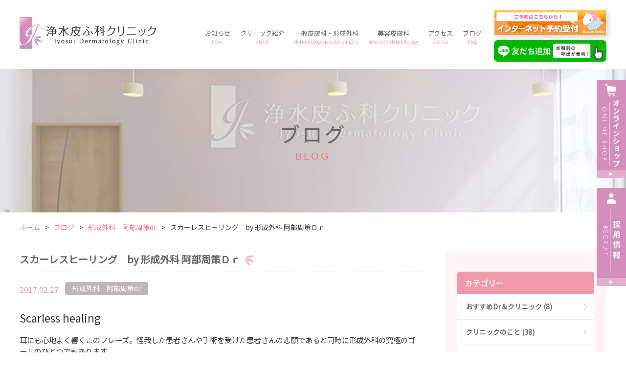

--- FILE ---
content_type: text/html; charset=UTF-8
request_url: https://josui-hifuka-clinic.com/blog/812/
body_size: 9404
content:
<!DOCTYPE html>
<html>
<head>

<!-- Global site tag (gtag.js) - Google Analytics -->

<script async src="https://www.googletagmanager.com/gtag/js?id=UA-80136022-1"></script>

<script>

  window.dataLayer = window.dataLayer || [];

  function gtag(){dataLayer.push(arguments);}

  gtag('js', new Date());

 

  gtag('config', 'UA-80136022-1');

</script>
	
	
<!-- Global site tag (gtag.js) - Google Analytics -->
<script async src="https://www.googletagmanager.com/gtag/js?id=UA-236227426-1"></script>
<script>
  window.dataLayer = window.dataLayer || [];
  function gtag(){dataLayer.push(arguments);}
  gtag('js', new Date());

  gtag('config', 'UA-236227426-1');
</script>


<meta charset="UTF-8">
<meta name="viewport" content="width=device-width, initial-scale=1, minimum-scale=1, maximum-scale=2, user-scalable=0">
<meta name="format-detection" content="telephone=no">
<meta name="apple-mobile-web-app-capable" content="no">
<title>スカーレスヒーリング　by 形成外科 阿部周策Ｄｒ | 【公式】浄水皮ふ科クリニック - 福岡（薬院）の皮膚科・美容皮膚科・形成外科</title>
<link rel="stylesheet" href="/common/css/reset.css" type="text/css" />
<!-- <link rel="stylesheet" href="/common/css/style.css?20210909" type="text/css" /> -->
<link rel="stylesheet" href="/common/css/style.css" type="text/css" />
<link rel="stylesheet" href="/common/css/slick.css" type="text/css" />
<link rel="stylesheet" href="/common/css/slick-theme.css" type="text/css" />
<link href="/common/css/sp.css?20210909" rel="stylesheet" type="text/css" media="only screen and (max-width:768px)">
<link href="https://fonts.googleapis.com/css?family=Noto+Sans+JP" rel="stylesheet">

<script type="text/javascript" src="/common/js/jquery.js"></script>
<script type="text/javascript" src="/common/js/common.js"></script>
<script type="text/javascript">
jQuery(document).ready(function($) {
	//PC環境の場合
	if (window.matchMedia( '(max-width: 768px)' ).matches) {　//切り替える画面サイズ
		$.ajax({
			url: '/common/js/togglemenu.js',
			dataType: 'script',
			cache: false
	  });
	//モバイル環境の場合
	} else {
	   $.ajax({
			url: '',
			dataType: 'script',
			cache: false
		});
	};
});
</script>
<script type="text/javascript" src="/common/js/slick.js"></script>

<script>
$(function(){
$('.slider').slick({
  arrows: true,
  autoplay: true,
  autoplaySpeed: 4000,
  speed: 1000,
  centerMode: true,
  centerPadding: '0px',
  slidesToShow: 3,

  //レスポンシブでの動作を指定
  responsive: [{
    breakpoint: 640,  //ブレイクポイントを指定
    settings: {
    centerMode: true,
	centerPadding: '0',
    slidesToShow: 1,
    
    }
  }]
});
});
</script>



<script>
$(function(){
$('#mainslide').slick({
  arrows: true,
  autoplay: true,
  autoplaySpeed: 5000,
  fade:true,
  speed: 2000,
  centerMode: true,
  centerPadding: '0px',
  slidesToShow: 1,

  //レスポンシブでの動作を指定
  responsive: [{
    breakpoint: 640,  //ブレイクポイントを指定
    settings: {
    centerMode: true,
	centerPadding: '10%',
    slidesToShow: 1,
    
    }
  }]
});
});
</script>

<meta name='robots' content='max-image-preview:large' />

<!-- All in One SEO Pack 2.3.4.2 by Michael Torbert of Semper Fi Web Design[929,974] -->
<meta name="description" itemprop="description" content="Scarless healing&nbsp;耳にも心地よく響くこのフレーズ。怪我した患者さんや手術を受けた患者さんの悲願であると同時に形成外科の究極のゴールのひとつでもあります。&nbsp" />
<meta name="robots" content="noindex,nofollow,noodp,noydir" />

<!-- /all in one seo pack -->
<link rel='dns-prefetch' href='//s.w.org' />
<link rel="alternate" type="application/rss+xml" title="浄水皮ふ科クリニック &raquo; スカーレスヒーリング　by 形成外科 阿部周策Ｄｒ のコメントのフィード" href="https://josui-hifuka-clinic.com/blog/812/feed/" />
		<script type="text/javascript">
			window._wpemojiSettings = {"baseUrl":"https:\/\/s.w.org\/images\/core\/emoji\/13.1.0\/72x72\/","ext":".png","svgUrl":"https:\/\/s.w.org\/images\/core\/emoji\/13.1.0\/svg\/","svgExt":".svg","source":{"concatemoji":"https:\/\/josui-hifuka-clinic.com\/wp\/wp-includes\/js\/wp-emoji-release.min.js?ver=5.8.12"}};
			!function(e,a,t){var n,r,o,i=a.createElement("canvas"),p=i.getContext&&i.getContext("2d");function s(e,t){var a=String.fromCharCode;p.clearRect(0,0,i.width,i.height),p.fillText(a.apply(this,e),0,0);e=i.toDataURL();return p.clearRect(0,0,i.width,i.height),p.fillText(a.apply(this,t),0,0),e===i.toDataURL()}function c(e){var t=a.createElement("script");t.src=e,t.defer=t.type="text/javascript",a.getElementsByTagName("head")[0].appendChild(t)}for(o=Array("flag","emoji"),t.supports={everything:!0,everythingExceptFlag:!0},r=0;r<o.length;r++)t.supports[o[r]]=function(e){if(!p||!p.fillText)return!1;switch(p.textBaseline="top",p.font="600 32px Arial",e){case"flag":return s([127987,65039,8205,9895,65039],[127987,65039,8203,9895,65039])?!1:!s([55356,56826,55356,56819],[55356,56826,8203,55356,56819])&&!s([55356,57332,56128,56423,56128,56418,56128,56421,56128,56430,56128,56423,56128,56447],[55356,57332,8203,56128,56423,8203,56128,56418,8203,56128,56421,8203,56128,56430,8203,56128,56423,8203,56128,56447]);case"emoji":return!s([10084,65039,8205,55357,56613],[10084,65039,8203,55357,56613])}return!1}(o[r]),t.supports.everything=t.supports.everything&&t.supports[o[r]],"flag"!==o[r]&&(t.supports.everythingExceptFlag=t.supports.everythingExceptFlag&&t.supports[o[r]]);t.supports.everythingExceptFlag=t.supports.everythingExceptFlag&&!t.supports.flag,t.DOMReady=!1,t.readyCallback=function(){t.DOMReady=!0},t.supports.everything||(n=function(){t.readyCallback()},a.addEventListener?(a.addEventListener("DOMContentLoaded",n,!1),e.addEventListener("load",n,!1)):(e.attachEvent("onload",n),a.attachEvent("onreadystatechange",function(){"complete"===a.readyState&&t.readyCallback()})),(n=t.source||{}).concatemoji?c(n.concatemoji):n.wpemoji&&n.twemoji&&(c(n.twemoji),c(n.wpemoji)))}(window,document,window._wpemojiSettings);
		</script>
		<style type="text/css">
img.wp-smiley,
img.emoji {
	display: inline !important;
	border: none !important;
	box-shadow: none !important;
	height: 1em !important;
	width: 1em !important;
	margin: 0 .07em !important;
	vertical-align: -0.1em !important;
	background: none !important;
	padding: 0 !important;
}
</style>
	<link rel='stylesheet' id='wp-block-library-css'  href='https://josui-hifuka-clinic.com/wp/wp-includes/css/dist/block-library/style.min.css?ver=5.8.12' type='text/css' media='all' />
<link rel='stylesheet' id='wp-pagenavi-css'  href='https://josui-hifuka-clinic.com/wp/wp-content/plugins/wp-pagenavi/pagenavi-css.css?ver=2.70' type='text/css' media='all' />
<link rel="https://api.w.org/" href="https://josui-hifuka-clinic.com/wp-json/" /><link rel="alternate" type="application/json+oembed" href="https://josui-hifuka-clinic.com/wp-json/oembed/1.0/embed?url=https%3A%2F%2Fjosui-hifuka-clinic.com%2Fblog%2F812%2F" />
<link rel="alternate" type="text/xml+oembed" href="https://josui-hifuka-clinic.com/wp-json/oembed/1.0/embed?url=https%3A%2F%2Fjosui-hifuka-clinic.com%2Fblog%2F812%2F&#038;format=xml" />
<meta name="cdp-version" content="1.3.7" /><script>
  (function(i,s,o,g,r,a,m){i['GoogleAnalyticsObject']=r;i[r]=i[r]||function(){
  (i[r].q=i[r].q||[]).push(arguments)},i[r].l=1*new Date();a=s.createElement(o),
  m=s.getElementsByTagName(o)[0];a.async=1;a.src=g;m.parentNode.insertBefore(a,m)
  })(window,document,'script','https://www.google-analytics.com/analytics.js','ga');

  ga('create', 'UA-78968836-1', 'auto');
  ga('send', 'pageview');

</script>
</head>

<body>

<header>
<div id="header">
<h1><a href="/"><img src="/common/img/logo_pc.png" alt="浄水皮ふ科クリニック" class="imgChange"/></a></h1>
<h1 class="catch">地域の「安心できるかかりつけ医」を目指して</h1>
<p class="acceptance">
	<a href="http://ssc5.doctorqube.com/josui-hifuka-clinic/" target="_blank"><img src="/common/img/acceptance.png" alt="インターネット予約受付"/></a>
	<a href="https://lin.ee/xTJpp7y" target="_blank" class="top_line_bnr"><img src="/common/img/top_line_bnr.png" alt="LINE公式アカウント友だち追加"/></a>
</p>
<!--<p class="top_line_bnr"><a href="https://lin.ee/xTJpp7y" target="_blank"><img src="/common/img/top_line_bnr.png" alt="LINE公式アカウント友だち追加"/></a></p>-->
<div id="gnav">
	<ul>
		<li><a href="/news/">お知らせ<span>news</span></a></li>
		<li><a href="/about/">クリニック紹介<span>about</span></a></li>
		<li><a href="/dermatology/">一般皮膚科・形成外科<span>dermatology･plastic surgery</span></a></li>
		<li><a href="/aesthetic/">美容皮膚科<span>aesthetic dermatology</span></a></li>
		<li><a href="/about/access02/">アクセス<span>access</span></a></li>
		<li><a href="/blog/">ブログ<span>blog</span></a></li>
	</ul>
</div>

<div id="sp_menu"><img src="/common/img/sp_menu.png" alt="MENU"/></div>
<div id="sp_gnav">
	<ul>
		<li><a href="/about/"><img src="/common/img/sp_gnav01.png" alt="クリニック紹介"/></a></li>
		<li><a href="/dermatology/"><img src="/common/img/sp_gnav02.png" alt="一般皮膚科・形成外科"/></a></li>
		<li><a href="/aesthetic/"><img src="/common/img/sp_gnav03.png" alt="美容皮膚科"/></a></li>
		<li class="reserve"><a href="http://ssc5.doctorqube.com/josui-hifuka-clinic/" target="_blank"><img src="/common/img/sp_gnav04.png" alt="予約受付"/></a></li>
<!--		
		<li class="reserve_menu">
			<ul>
				<li><a href="tel:092-753-8119"><span>TEL予約</span></a></li>
				<li><a href="http://ssc5.doctorqube.com/josui-hifuka-clinic/" target="_blank"><span>ネット予約</span></a></li>
			</ul>
		</li>
-->
	</ul>
</div>
</div>
</header>





<article class="news">

<section id="main_title">
<h1>ブログ<span>BLOG</span></h1>
</section>

<nav id="breadcrumb" class="breadcrumb-section"><ul class="crumb-lists" itemprop="breadcrumb"><li class="crumb-home"><a href="https://josui-hifuka-clinic.com" itemprop="url"><span  itemprop="title"><i class="fa fa-home"></i>ホーム</span></a></li><li><a href="https://josui-hifuka-clinic.com/blog/" itemprop="url"><span itemprop="title">ブログ</span></a></li><li><a href="https://josui-hifuka-clinic.com/blog_cat/%e5%bd%a2%e6%88%90%e5%a4%96%e7%a7%91%e3%80%80%e9%98%bf%e9%83%a8%e5%91%a8%e7%ad%96dr/" itemprop="url"><span itemprop="title">形成外科　阿部周策dr</span></a></li><li class="current-crumb"><a href="https://josui-hifuka-clinic.com/blog/812/" itemprop="url"><span itemprop="title"><strong>スカーレスヒーリング　by 形成外科 阿部周策Ｄｒ</strong></span></a></li></ul></nav><!--パンくずリスト-->

<div id="contents_wrap">
<div id="main_contents">

	<section id="blog_contents01">
		<h2 class="blog_title01"><span>スカーレスヒーリング　by 形成外科 阿部周策Ｄｒ</span></h2>
	  	<div class="date_wrap">
	  		<p class="date">2017.02.27</p>
<p class="category %e5%bd%a2%e6%88%90%e5%a4%96%e7%a7%91%e3%80%80%e9%98%bf%e9%83%a8%e5%91%a8%e7%ad%96dr">形成外科　阿部周策dr</p>	  	</div>
		<div class="blog_contents_inner">
			<div style="margin:0px;font-size:16px;line-height:normal;font-family:'Hiragino Kaku Gothic ProN';color:rgb(43,43,43)"><span style="font-size:1.4em;">Scarless healing</span></div><div style="margin:0px;font-size:11px;line-height:normal;font-family:'Hiragino Kaku Gothic ProN';color:rgb(43,43,43);min-height:17px">&nbsp;</div><div style="margin:0px;font-size:11px;line-height:normal;font-family:'Hiragino Kaku Gothic ProN';color:rgb(43,43,43)"><span style="font-size:1.4em;">耳にも心地よく響くこのフレーズ。<wbr>怪我した患者さんや手術を受けた患者さんの悲願であると同時に形<wbr>成外科の究極のゴールのひとつでもあります。</span></div><div style="margin:0px;font-size:11px;line-height:normal;font-family:'Hiragino Kaku Gothic ProN';color:rgb(43,43,43);min-height:17px">&nbsp;</div><div style="margin:0px;font-size:11px;line-height:normal;font-family:'Hiragino Kaku Gothic ProN';color:rgb(43,43,43)"><span style="font-size:1.4em;">字面通りの意味は、</span></div><div style="margin:0px;font-size:11px;line-height:normal;font-family:'Hiragino Kaku Gothic ProN';color:rgb(43,43,43)"><span style="font-size:1.4em;">「キズアト」はもちろんのこと色素沈着さえもなく、<wbr>何事もなかったかのように受傷前/<wbr>術前の状態に回復することだと理解しています。</span></div><div style="margin:0px;font-size:11px;line-height:normal;font-family:'Hiragino Kaku Gothic ProN';color:rgb(43,43,43);min-height:17px">&nbsp;</div><div style="margin:0px;font-size:11px;line-height:normal;font-family:'Hiragino Kaku Gothic ProN';color:rgb(43,43,43)"><span style="font-size:1.4em;">キズやキズアトの扱いは形成外科が他の診療科に比べて得意とする<wbr>分野です。</span></div><div style="margin:0px;font-size:11px;line-height:normal;font-family:'Hiragino Kaku Gothic ProN';color:rgb(43,43,43)"><span style="font-size:1.4em;">そのような情報を得て形成外科を受診される患者さんの中には、<wbr>かがやかしい結果を心に抱いている方もおられますが、<wbr>残念ながら、基本的には縫ったキズは消えません。</span></div><div style="margin:0px;font-size:11px;line-height:normal;font-family:'Hiragino Kaku Gothic ProN';color:rgb(43,43,43);min-height:17px">&nbsp;</div><div style="margin:0px;font-size:11px;line-height:normal;font-family:'Hiragino Kaku Gothic ProN';color:rgb(43,43,43)"><span style="font-size:1.4em;">時としてこちらもびっくりするくらい非常にきれいに治る方もいら<wbr>っしゃいますが、<wbr>肉眼的に認識不能なまでにきれいに治ることはとてもとてもとても<wbr>稀なことです。</span></div><div style="margin:0px;font-size:11px;line-height:normal;font-family:'Hiragino Kaku Gothic ProN';color:rgb(43,43,43);min-height:17px">&nbsp;</div><div style="margin:0px;font-size:11px;line-height:normal;font-family:'Hiragino Kaku Gothic ProN';color:rgb(43,43,43)"><a href="/wp/wp-content/uploads/2019/10/blog_import_5d63438805054.jpg"><img loading="lazy" alt="" height="206" src="/wp/wp-content/uploads/2019/10/blog_import_5d63438762b99.jpg" width="420" class="PhotoSwipeImage" data-entry-id="12251780723" data-image-id="13878505961"></a></div><div style="margin:0px;font-size:10px;line-height:normal;font-family:'Hiragino Kaku Gothic ProN';color:rgb(43,43,43)"><span style="font-size:1.4em;">このコたちは、<wbr>ザクザクっと縫合しても実にきれいに治ってしまいます。<wbr>これまでのところ、肥厚性瘢痕/ケロイドは、<wbr>事実上ヒト特有の疾患と言ってよいと思います。<wbr>疾患モデル動物も報告されたりしますが、<wbr>再現性という点ではなかなか厳しく、<wbr>疾患モデル動物が存在しないことも肥厚性瘢痕/<wbr>ケロイドの治療方法のinnovationへのおおきな障壁のひ<wbr>とつに挙げられます。</span></div><div>&nbsp;</div><div>&nbsp;</div><div style="margin:0px;font-size:10px;line-height:normal;font-family:'Hiragino Kaku Gothic ProN';color:rgb(43,43,43)">&nbsp;</div><div style="margin:0px;font-size:11px;line-height:normal;font-family:'Hiragino Kaku Gothic ProN';color:rgb(43,43,43);min-height:17px">&nbsp;</div><div style="margin:0px;font-size:11px;line-height:normal;font-family:'Hiragino Kaku Gothic ProN';color:rgb(43,43,43)"><span style="font-size:1.4em;">もちろん少しでもスカーレスヒーリングに近づけるべく、<wbr>デザイン(皮膚を切る方向、血流への配慮など)や術中操作、<wbr>術後のケアに関して日々あれこれ考えているのが形成外科医なので<wbr>すが、</span></div><div style="margin:0px;font-size:11px;line-height:normal;font-family:'Hiragino Kaku Gothic ProN';color:rgb(43,43,43);min-height:17px">&nbsp;</div><div style="margin:0px;font-size:11px;line-height:normal;font-family:'Hiragino Kaku Gothic ProN';color:rgb(43,43,43)"><span style="font-size:1.4em;">裏を返せば、<wbr>現在の医療水準ではその実現が難しいという現実を暗示していると<wbr>いえるでしょう。</span></div><div style="margin:0px;font-size:11px;line-height:normal;font-family:'Hiragino Kaku Gothic ProN';color:rgb(43,43,43);min-height:17px">&nbsp;</div><div style="margin:0px;font-size:19px;line-height:normal;font-family:'Hiragino Kaku Gothic ProN';color:rgb(43,43,43)"><span style="font-size:1.4em;">「キズは残りますか？」</span></div><div style="margin:0px;font-size:11px;line-height:normal;font-family:'Hiragino Kaku Gothic ProN';color:rgb(43,43,43);min-height:17px">&nbsp;</div><div style="margin:0px;font-size:11px;line-height:normal;font-family:'Hiragino Kaku Gothic ProN';color:rgb(43,43,43);min-height:17px">&nbsp;</div><div style="margin:0px;font-size:11px;line-height:normal;font-family:'Hiragino Kaku Gothic ProN';color:rgb(43,43,43)"><span style="font-size:1.4em;">浄水皮ふ科に勤務してからもっともよく尋ねられる質問のひとつで<wbr>す。</span></div><div style="margin:0px;font-size:11px;line-height:normal;font-family:'Hiragino Kaku Gothic ProN';color:rgb(43,43,43)"><span style="font-size:1.4em;">これまでは大学病院や大きい総合病院に勤務していることが多く、<wbr>そこでは他科ですでに何度も手術を受けたていたり、<wbr>最初からいわゆる大怪我でキズが残らないわけがないとおそらく思<wbr>っていらっしゃる患者さんが多く、<wbr>このような質問はあまり受けませんでした。</span></div><div style="margin:0px;font-size:11px;line-height:normal;font-family:'Hiragino Kaku Gothic ProN';color:rgb(43,43,43);min-height:17px">&nbsp;</div><div style="margin:0px;font-size:11px;line-height:normal;font-family:'Hiragino Kaku Gothic ProN';color:rgb(43,43,43)"><span style="font-size:1.4em;">心配はごもっともで、このような質問をしてくださること自体は、<wbr>形成外科に対する大いなる期待のあらわれであるとポジティブに受<wbr>け止めつつも、</span></div><div style="margin:0px;font-size:11px;line-height:normal;font-family:'Hiragino Kaku Gothic ProN';color:rgb(43,43,43);min-height:17px">&nbsp;</div><div style="margin:0px;font-size:19px;line-height:normal;font-family:'Hiragino Kaku Gothic ProN';color:rgb(43,43,43)"><span style="font-size:1.4em;">「完全に消えてなくなることはないと思ってください」</span></div><div style="margin:0px;font-size:11px;line-height:normal;font-family:'Hiragino Kaku Gothic ProN';color:rgb(43,43,43);min-height:17px">&nbsp;</div><div style="margin:0px;font-size:11px;line-height:normal;font-family:'Hiragino Kaku Gothic ProN';color:rgb(43,43,43)"><span style="font-size:1.4em;">とお話ししています。</span></div><div style="margin:0px;font-size:11px;line-height:normal;font-family:'Hiragino Kaku Gothic ProN';color:rgb(43,43,43)"><span style="font-size:1.4em;">(<wbr>その刹那に見せるちょっとした落胆が表情筋のこわばりに現れるの<wbr>が、また切ないのですが…。)</span><br></div><div style="margin:0px;font-size:11px;line-height:normal;font-family:'Hiragino Kaku Gothic ProN';color:rgb(43,43,43);min-height:17px">&nbsp;</div><div style="margin:0px;font-size:11px;line-height:normal;font-family:'Hiragino Kaku Gothic ProN';color:rgb(43,43,43);min-height:17px">&nbsp;</div><div style="margin:0px;font-size:11px;line-height:normal;font-family:'Hiragino Kaku Gothic ProN';color:rgb(43,43,43)"><span style="font-size:1.4em;">ネガティブなことばかり伝えてもただ恐怖をあおる結果になること<wbr>も多いですし(<wbr>このあたりは医療者からの伝え方と患者さんの性格にも依るのでし<wbr>ょう)、尋ねられない場合は積極的には強調していません。</span></div><div style="margin:0px;font-size:11px;line-height:normal;font-family:'Hiragino Kaku Gothic ProN';color:rgb(43,43,43);min-height:17px">&nbsp;</div><div style="margin:0px;font-size:11px;line-height:normal;font-family:'Hiragino Kaku Gothic ProN';color:rgb(43,43,43)"><span style="font-size:1.4em;">稀な合併症などを事前にどこまで説明するか、<wbr>どこからが稀なのか、<wbr>などは多くの臨床医が少なくとも一度は悩んだことがあるテーマか<wbr>と思います。</span></div><div style="margin:0px;font-size:11px;line-height:normal;font-family:'Hiragino Kaku Gothic ProN';color:rgb(43,43,43);min-height:17px">&nbsp;</div><div style="margin:0px;font-size:11px;line-height:normal;font-family:'Hiragino Kaku Gothic ProN';color:rgb(43,43,43)"><span style="font-size:1.4em;">初診の患者さんに書いていただいている問診票によると、<wbr>webのホームページやブログを見て受診を決めたという方がかな<wbr>り多いようなので、<wbr>今回ここに私の考えを書いておくことにしました。<wbr>何の免責にもなりませんが。。</span></div><div style="margin:0px;font-size:11px;line-height:normal;font-family:'Hiragino Kaku Gothic ProN';color:rgb(43,43,43);min-height:17px">&nbsp;</div><div style="margin:0px;font-size:11px;line-height:normal;font-family:'Hiragino Kaku Gothic ProN';color:rgb(43,43,43)"><span style="font-size:1.4em;">当院で手術を受ける方には、折にふれ</span></div><div style="margin:0px;font-size:11px;line-height:normal;font-family:'Hiragino Kaku Gothic ProN';color:rgb(43,43,43)"><span style="font-size:1.4em;">「他に訊いておきたいことはありますか？」</span></div><div style="margin:0px;font-size:11px;line-height:normal;font-family:'Hiragino Kaku Gothic ProN';color:rgb(43,43,43)"><span style="font-size:1.4em;">と尋ねるようにしています。</span></div><div style="margin:0px;font-size:11px;line-height:normal;font-family:'Hiragino Kaku Gothic ProN';color:rgb(43,43,43)"><span style="font-size:1.4em;">また、看護師も</span></div><div style="margin:0px;font-size:11px;line-height:normal;font-family:'Hiragino Kaku Gothic ProN';color:rgb(43,43,43)"><span style="font-size:1.4em;">「医師の説明で分からなかったことや、<wbr>訊きそびれてしまったことはないですか？」</span></div><div style="margin:0px;font-size:11px;line-height:normal;font-family:'Hiragino Kaku Gothic ProN';color:rgb(43,43,43)"><span style="font-size:1.4em;">と声をかけてくれているようなのでお気軽にご相談ください。</span></div><div>&nbsp;</div><div>浄水皮ふ科クリニックＨＰ　<a href="http://josui-hifuka-clinic-com.check-xserver.jp/wp/">http://josui-hifuka-clinic-com.check-xserver.jp/wp/</a></div><div>&nbsp;</div><div>&nbsp;</div><div style="margin:0px;font-size:11px;line-height:normal;font-family:'Hiragino Kaku Gothic ProN';color:rgb(43,43,43)">&nbsp;</div>		</div>
  
	  </section>
	  
	  
	  <div id="blog_contents_pager">
	  	<ul>
	  		<li><span class="prev"><a href="https://josui-hifuka-clinic.com/blog/811/" rel="prev">前の記事</a></span></li>
	  		<li><span><a href="https://josui-hifuka-clinic.com/blog/" class="to_list">お知らせ一覧</a></span></li>
	  		<li><span class="next"><a href="https://josui-hifuka-clinic.com/blog/813/" rel="next">次の記事</a></span></li>
	  	</ul>
	  </div>

</div>




<div id="side_contents">


<div id="blog_detail_side">
<h3>カテゴリー</h3>
<ul>
	<li class="cat-item cat-item-11"><a href="https://josui-hifuka-clinic.com/blog_cat/%e3%81%8a%e3%81%99%e3%81%99%e3%82%81dr%ef%bc%86%e3%82%af%e3%83%aa%e3%83%8b%e3%83%83%e3%82%af/">おすすめDr＆クリニック (8)</a>
</li>
	<li class="cat-item cat-item-12"><a href="https://josui-hifuka-clinic.com/blog_cat/%e3%82%af%e3%83%aa%e3%83%8b%e3%83%83%e3%82%af%e3%81%ae%e3%81%93%e3%81%a8/">クリニックのこと (38)</a>
</li>
	<li class="cat-item cat-item-13"><a href="https://josui-hifuka-clinic.com/blog_cat/%e3%83%96%e3%83%ad%e3%82%b0/">ブログ (19)</a>
</li>
	<li class="cat-item cat-item-14"><a href="https://josui-hifuka-clinic.com/blog_cat/%e5%ad%90%e3%81%a9%e3%82%82%e8%84%b1%e6%af%9b/">子ども脱毛 (1)</a>
</li>
	<li class="cat-item cat-item-15"><a href="https://josui-hifuka-clinic.com/blog_cat/%e5%ad%a6%e4%bc%9a%e3%83%bb%e7%a0%94%e7%a9%b6%e4%bc%9a%e3%83%bb%e3%82%bb%e3%83%9f%e3%83%8a%e3%83%bc/">学会・研究会・セミナー (87)</a>
</li>
	<li class="cat-item cat-item-16"><a href="https://josui-hifuka-clinic.com/blog_cat/%e5%bd%a2%e6%88%90%e5%a4%96%e7%a7%91/">形成外科 (1)</a>
</li>
	<li class="cat-item cat-item-17"><a href="https://josui-hifuka-clinic.com/blog_cat/%e5%bd%a2%e6%88%90%e5%a4%96%e7%a7%91%e3%80%80%e9%98%bf%e9%83%a8%e5%91%a8%e7%ad%96dr/">形成外科　阿部周策dr (44)</a>
</li>
	<li class="cat-item cat-item-18"><a href="https://josui-hifuka-clinic.com/blog_cat/%e6%97%a5%e5%b8%b8/">日常 (31)</a>
</li>
	<li class="cat-item cat-item-19"><a href="https://josui-hifuka-clinic.com/blog_cat/%e7%9a%ae%e8%86%9a%e7%a7%91/">皮膚科 (56)</a>
</li>
	<li class="cat-item cat-item-20"><a href="https://josui-hifuka-clinic.com/blog_cat/%e7%9a%ae%e8%86%9a%e7%a7%91-%e4%b9%85%e4%bf%9d%e5%88%a9%e6%b1%9f%e5%ad%90dr/">皮膚科-久保利江子dr (3)</a>
</li>
	<li class="cat-item cat-item-21"><a href="https://josui-hifuka-clinic.com/blog_cat/%e8%a8%ba%e7%99%82%e3%83%a1%e3%83%8b%e3%83%a5%e3%83%bc%e3%81%ab%e3%81%a4%e3%81%84%e3%81%a6/">診療メニューについて (34)</a>
</li>
	<li class="cat-item cat-item-22"><a href="https://josui-hifuka-clinic.com/blog_cat/%e9%9b%91%e6%84%9f/">雑感 (2)</a>
</li>
</ul>

<h3>月別アーカイブ</h3>
<ul>
	<li><a href='https://josui-hifuka-clinic.com/blog/date/2026/01/'>2026年1月 (5)</a></li>
	<li><a href='https://josui-hifuka-clinic.com/blog/date/2025/12/'>2025年12月 (3)</a></li>
	<li><a href='https://josui-hifuka-clinic.com/blog/date/2025/11/'>2025年11月 (5)</a></li>
	<li><a href='https://josui-hifuka-clinic.com/blog/date/2025/10/'>2025年10月 (7)</a></li>
	<li><a href='https://josui-hifuka-clinic.com/blog/date/2025/09/'>2025年9月 (7)</a></li>
	<li><a href='https://josui-hifuka-clinic.com/blog/date/2025/08/'>2025年8月 (2)</a></li>
	<li><a href='https://josui-hifuka-clinic.com/blog/date/2025/07/'>2025年7月 (10)</a></li>
	<li><a href='https://josui-hifuka-clinic.com/blog/date/2025/06/'>2025年6月 (6)</a></li>
	<li><a href='https://josui-hifuka-clinic.com/blog/date/2025/05/'>2025年5月 (6)</a></li>
	<li><a href='https://josui-hifuka-clinic.com/blog/date/2025/03/'>2025年3月 (6)</a></li>
	<li><a href='https://josui-hifuka-clinic.com/blog/date/2025/02/'>2025年2月 (3)</a></li>
	<li><a href='https://josui-hifuka-clinic.com/blog/date/2025/01/'>2025年1月 (1)</a></li>
</ul>
</div>



</div>


















</div>

<section id="bottom_section">
<div class="bottom_section">
<div class="bottom_contact">
<h3>お問い合わせ</h3>
<p class="tel"><a href="tel:092-753-8119"><span>一般皮膚科・形成外科</span>092-753-8119</a></p>
<p class="tel"><a href="tel:092-753-8739"><span>美容皮膚科</span>092-753-8739</a></p>
	
<p class="link_contact">
	<a href="/contact/">お問い合わせフォームはこちら</a>
	<a href="https://m-p-cloud.jp/survey/form.html?id=xXerUvOW6ak6ru4EA2g8&survey_id=2295&is_open_only=0" target="_blank">患者様アンケートはこちら</a>
</p>

</div>

<div class="bottom_time_table">
<div class="scroll">
	<div class="scroll">
	<table>
		<tr class="week">
			<th>受付時間</th>
			<td>月</td>
			<td>火</td>
			<td>水</td>
			<td>木</td>
			<td>金</td>
			<td>土</td>
			<td>日</td>
		</tr>
		<tr>
			<th>09:00～12:30</th>
			<td>○</td>
			<td>○</td>
			<td>○</td>
			<td>-</td>
			<td>○</td>
			<td>○</td>
			<td>-</td>
		</tr>
		<tr>
			<th>14:00～16:30</th>
			<td>○</td>
			<td>○</td>
			<td>○</td>
			<td>-</td>
			<td>○</td>
			<td>★</td>
			<td>-</td>
		</tr>
		<tr>
			<th>
			<span>【火曜】<br>
<span class="time">　～19：30</span></span><br>
<span>【金曜】<br>
<span class="time">　～18：30</span></span>
</th>
			<td>-</td>
			<td>★<br><span>18:00～</span></td>
			<td>-</td>
			<td>-</td>
			<td>○</td>
			<td>-</td>
			<td>-</td>
		</tr>
	</table>
</div>
</div>	
	<p class="comment">○ ・・・ 皮膚科　　★ ・・・ 形成外科</p>
	<div class="closed">
		<h4>休診日：木曜・日曜・祝日</h4>
		<p>・美容皮膚科・形成外科は完全予約制です。</p>
		<p>・美容皮膚科は不定休です。事前にインターネット又はお電話にてご予約をお願いします。</p>
		<p>・形成外科は事前にお電話又は院内でのご予約をお願いします。<br>急患対応や、やむを得ない事情により、<font class="color_red">予約当日に変更やキャンセルをお願いすることがございます</font>のでご了承ください。また、ご予約のお時間は診療開始時間とは限りません。<br>当院の医師診療案内はコチラです。<br>
			<br>
			<a href="https://josui-hifuka-clinic.com/wp/wp-content/uploads/2026/01/診療体制-2026.pdf"><img src="https://josui-hifuka-clinic.com/wp/wp-content/uploads/2025/07/診療案内はこちら.png" alt="診療案内はコチラ"></a>
			
		</p>
	</div>
</div>
</div>
</section>


</article>



<footer>
<div id="footer">
	<div id="f_logo">
		<h2 class="f_logo"><a href="/"><img src="/common/img/f-logo.png" alt="浄水皮ふ科クリニック"/></a></h2>
		<p class="address">
		〒810-0022　<br class="spbr">福岡市中央区薬院4丁目6-9<br>
		 浄水メディカルビル3F4F<br>
		TEL　<a href="tel:092-753-8119">092-753-8119</a><br>
		TEL　<a href="tel:092-753-8739">092-753-8739</a>
		</p>
	</div>

	<div id="fnav">
		<ul>
			<li><a href="/">浄水皮ふ科クリニック　トップ</a></li>
			<li><a href="/news/">お知らせ</a></li>
			<li><a href="/about/">クリニック紹介</a></li>
			<li><a href="/dermatology/">一般皮膚科・形成外科</a></li>
			<li><a href="/aesthetic/">美容皮膚科</a></li>
			<li><a href="/about/access02/">アクセス</a></li>
			<li><a href="/blog/">ブログ</a></li>
			<li><a href="/aesthetic/price/">料金案内</a></li>
			<li><a href="/privacy/">プライバシーポリシー</a></li>
			<li><a href="http://ssc5.doctorqube.com/josui-hifuka-clinic/" target="_blank">予約フォーム</a></li>
		</ul>
	</div>
	
	<div class="link_blog_sp"><p><a href="/blog/">ブログ</a></p></div>
	
	<div class="sns_wrap">
		<p class="f_line"><a href="https://lin.ee/2pCzUrCRV"><img height="36" border="0" src="https://scdn.line-apps.com/n/line_add_friends/btn/ja.png"></a></p>
		<p class="account">公式SNS</p>
		<ul>
			<li class="f_facebook">
			<a href="https://ja-jp.facebook.com/josuihifukaclinic/" target="_blank"><img src="/common/img/icon_facebook_pc.png" alt="Facebook" class="imgChange"/></a>
			</li>
			<li class="f_instagram"><a href="https://www.instagram.com/josuihifukaclinic/" target="_blank"><img src="/common/img/icon_instagram_pc.png" alt="Instagram" class="imgChange"/></a></li>
		</ul>

		<p class="account">井上理事長SNS</p>
		<ul>	
			<li class="f_instagram">
			<a href="https://www.instagram.com/dr_eikoinoue/" target="_blank"><img src="/common/img/icon_instagram_pc.png" alt="Instagram" class="imgChange"/></a>
			</li>
		</ul>
	</div>
</div>
<div id="copyright">Copyright © JOSUI CLINIC All Rights Reserved.</div>
</footer>

<div class="link_onlineshop"><a href="https://jousui-shop.com"><img src="/common/img/onlinelogo3_pc.png" alt="浄水皮ふ科クリニックオンラインショップ" class="imgChange"/></a><a href="/recruit/"><img src="/common/img/recruit_bnr_pc.jpg" alt="採用情報" class="imgChange"/></a></div>

<script type='text/javascript' src='https://josui-hifuka-clinic.com/wp/wp-includes/js/wp-embed.min.js?ver=5.8.12' id='wp-embed-js'></script>
</body>
</html>


--- FILE ---
content_type: text/html; charset=UTF-8
request_url: https://josui-hifuka-clinic.com/blog/812/?_=1769408728558
body_size: 9436
content:
<!DOCTYPE html>
<html>
<head>

<!-- Global site tag (gtag.js) - Google Analytics -->

<script async src="https://www.googletagmanager.com/gtag/js?id=UA-80136022-1"></script>

<script>

  window.dataLayer = window.dataLayer || [];

  function gtag(){dataLayer.push(arguments);}

  gtag('js', new Date());

 

  gtag('config', 'UA-80136022-1');

</script>
	
	
<!-- Global site tag (gtag.js) - Google Analytics -->
<script async src="https://www.googletagmanager.com/gtag/js?id=UA-236227426-1"></script>
<script>
  window.dataLayer = window.dataLayer || [];
  function gtag(){dataLayer.push(arguments);}
  gtag('js', new Date());

  gtag('config', 'UA-236227426-1');
</script>


<meta charset="UTF-8">
<meta name="viewport" content="width=device-width, initial-scale=1, minimum-scale=1, maximum-scale=2, user-scalable=0">
<meta name="format-detection" content="telephone=no">
<meta name="apple-mobile-web-app-capable" content="no">
<title>スカーレスヒーリング　by 形成外科 阿部周策Ｄｒ | 【公式】浄水皮ふ科クリニック - 福岡（薬院）の皮膚科・美容皮膚科・形成外科</title>
<link rel="stylesheet" href="/common/css/reset.css" type="text/css" />
<!-- <link rel="stylesheet" href="/common/css/style.css?20210909" type="text/css" /> -->
<link rel="stylesheet" href="/common/css/style.css" type="text/css" />
<link rel="stylesheet" href="/common/css/slick.css" type="text/css" />
<link rel="stylesheet" href="/common/css/slick-theme.css" type="text/css" />
<link href="/common/css/sp.css?20210909" rel="stylesheet" type="text/css" media="only screen and (max-width:768px)">
<link href="https://fonts.googleapis.com/css?family=Noto+Sans+JP" rel="stylesheet">

<script type="text/javascript" src="/common/js/jquery.js"></script>
<script type="text/javascript" src="/common/js/common.js"></script>
<script type="text/javascript">
jQuery(document).ready(function($) {
	//PC環境の場合
	if (window.matchMedia( '(max-width: 768px)' ).matches) {　//切り替える画面サイズ
		$.ajax({
			url: '/common/js/togglemenu.js',
			dataType: 'script',
			cache: false
	  });
	//モバイル環境の場合
	} else {
	   $.ajax({
			url: '',
			dataType: 'script',
			cache: false
		});
	};
});
</script>
<script type="text/javascript" src="/common/js/slick.js"></script>

<script>
$(function(){
$('.slider').slick({
  arrows: true,
  autoplay: true,
  autoplaySpeed: 4000,
  speed: 1000,
  centerMode: true,
  centerPadding: '0px',
  slidesToShow: 3,

  //レスポンシブでの動作を指定
  responsive: [{
    breakpoint: 640,  //ブレイクポイントを指定
    settings: {
    centerMode: true,
	centerPadding: '0',
    slidesToShow: 1,
    
    }
  }]
});
});
</script>



<script>
$(function(){
$('#mainslide').slick({
  arrows: true,
  autoplay: true,
  autoplaySpeed: 5000,
  fade:true,
  speed: 2000,
  centerMode: true,
  centerPadding: '0px',
  slidesToShow: 1,

  //レスポンシブでの動作を指定
  responsive: [{
    breakpoint: 640,  //ブレイクポイントを指定
    settings: {
    centerMode: true,
	centerPadding: '10%',
    slidesToShow: 1,
    
    }
  }]
});
});
</script>

<meta name='robots' content='max-image-preview:large' />

<!-- All in One SEO Pack 2.3.4.2 by Michael Torbert of Semper Fi Web Design[929,974] -->
<meta name="description" itemprop="description" content="Scarless healing&nbsp;耳にも心地よく響くこのフレーズ。怪我した患者さんや手術を受けた患者さんの悲願であると同時に形成外科の究極のゴールのひとつでもあります。&nbsp" />
<meta name="robots" content="noindex,nofollow,noodp,noydir" />

<!-- /all in one seo pack -->
<link rel='dns-prefetch' href='//s.w.org' />
<link rel="alternate" type="application/rss+xml" title="浄水皮ふ科クリニック &raquo; スカーレスヒーリング　by 形成外科 阿部周策Ｄｒ のコメントのフィード" href="https://josui-hifuka-clinic.com/blog/812/feed/" />
		<script type="text/javascript">
			window._wpemojiSettings = {"baseUrl":"https:\/\/s.w.org\/images\/core\/emoji\/13.1.0\/72x72\/","ext":".png","svgUrl":"https:\/\/s.w.org\/images\/core\/emoji\/13.1.0\/svg\/","svgExt":".svg","source":{"concatemoji":"https:\/\/josui-hifuka-clinic.com\/wp\/wp-includes\/js\/wp-emoji-release.min.js?ver=5.8.12"}};
			!function(e,a,t){var n,r,o,i=a.createElement("canvas"),p=i.getContext&&i.getContext("2d");function s(e,t){var a=String.fromCharCode;p.clearRect(0,0,i.width,i.height),p.fillText(a.apply(this,e),0,0);e=i.toDataURL();return p.clearRect(0,0,i.width,i.height),p.fillText(a.apply(this,t),0,0),e===i.toDataURL()}function c(e){var t=a.createElement("script");t.src=e,t.defer=t.type="text/javascript",a.getElementsByTagName("head")[0].appendChild(t)}for(o=Array("flag","emoji"),t.supports={everything:!0,everythingExceptFlag:!0},r=0;r<o.length;r++)t.supports[o[r]]=function(e){if(!p||!p.fillText)return!1;switch(p.textBaseline="top",p.font="600 32px Arial",e){case"flag":return s([127987,65039,8205,9895,65039],[127987,65039,8203,9895,65039])?!1:!s([55356,56826,55356,56819],[55356,56826,8203,55356,56819])&&!s([55356,57332,56128,56423,56128,56418,56128,56421,56128,56430,56128,56423,56128,56447],[55356,57332,8203,56128,56423,8203,56128,56418,8203,56128,56421,8203,56128,56430,8203,56128,56423,8203,56128,56447]);case"emoji":return!s([10084,65039,8205,55357,56613],[10084,65039,8203,55357,56613])}return!1}(o[r]),t.supports.everything=t.supports.everything&&t.supports[o[r]],"flag"!==o[r]&&(t.supports.everythingExceptFlag=t.supports.everythingExceptFlag&&t.supports[o[r]]);t.supports.everythingExceptFlag=t.supports.everythingExceptFlag&&!t.supports.flag,t.DOMReady=!1,t.readyCallback=function(){t.DOMReady=!0},t.supports.everything||(n=function(){t.readyCallback()},a.addEventListener?(a.addEventListener("DOMContentLoaded",n,!1),e.addEventListener("load",n,!1)):(e.attachEvent("onload",n),a.attachEvent("onreadystatechange",function(){"complete"===a.readyState&&t.readyCallback()})),(n=t.source||{}).concatemoji?c(n.concatemoji):n.wpemoji&&n.twemoji&&(c(n.twemoji),c(n.wpemoji)))}(window,document,window._wpemojiSettings);
		</script>
		<style type="text/css">
img.wp-smiley,
img.emoji {
	display: inline !important;
	border: none !important;
	box-shadow: none !important;
	height: 1em !important;
	width: 1em !important;
	margin: 0 .07em !important;
	vertical-align: -0.1em !important;
	background: none !important;
	padding: 0 !important;
}
</style>
	<link rel='stylesheet' id='wp-block-library-css'  href='https://josui-hifuka-clinic.com/wp/wp-includes/css/dist/block-library/style.min.css?ver=5.8.12' type='text/css' media='all' />
<link rel='stylesheet' id='wp-pagenavi-css'  href='https://josui-hifuka-clinic.com/wp/wp-content/plugins/wp-pagenavi/pagenavi-css.css?ver=2.70' type='text/css' media='all' />
<link rel="https://api.w.org/" href="https://josui-hifuka-clinic.com/wp-json/" /><link rel="alternate" type="application/json+oembed" href="https://josui-hifuka-clinic.com/wp-json/oembed/1.0/embed?url=https%3A%2F%2Fjosui-hifuka-clinic.com%2Fblog%2F812%2F" />
<link rel="alternate" type="text/xml+oembed" href="https://josui-hifuka-clinic.com/wp-json/oembed/1.0/embed?url=https%3A%2F%2Fjosui-hifuka-clinic.com%2Fblog%2F812%2F&#038;format=xml" />
<meta name="cdp-version" content="1.3.7" /><script>
  (function(i,s,o,g,r,a,m){i['GoogleAnalyticsObject']=r;i[r]=i[r]||function(){
  (i[r].q=i[r].q||[]).push(arguments)},i[r].l=1*new Date();a=s.createElement(o),
  m=s.getElementsByTagName(o)[0];a.async=1;a.src=g;m.parentNode.insertBefore(a,m)
  })(window,document,'script','https://www.google-analytics.com/analytics.js','ga');

  ga('create', 'UA-78968836-1', 'auto');
  ga('send', 'pageview');

</script>
</head>

<body>

<header>
<div id="header">
<h1><a href="/"><img src="/common/img/logo_pc.png" alt="浄水皮ふ科クリニック" class="imgChange"/></a></h1>
<h1 class="catch">地域の「安心できるかかりつけ医」を目指して</h1>
<p class="acceptance">
	<a href="http://ssc5.doctorqube.com/josui-hifuka-clinic/" target="_blank"><img src="/common/img/acceptance.png" alt="インターネット予約受付"/></a>
	<a href="https://lin.ee/xTJpp7y" target="_blank" class="top_line_bnr"><img src="/common/img/top_line_bnr.png" alt="LINE公式アカウント友だち追加"/></a>
</p>
<!--<p class="top_line_bnr"><a href="https://lin.ee/xTJpp7y" target="_blank"><img src="/common/img/top_line_bnr.png" alt="LINE公式アカウント友だち追加"/></a></p>-->
<div id="gnav">
	<ul>
		<li><a href="/news/">お知らせ<span>news</span></a></li>
		<li><a href="/about/">クリニック紹介<span>about</span></a></li>
		<li><a href="/dermatology/">一般皮膚科・形成外科<span>dermatology･plastic surgery</span></a></li>
		<li><a href="/aesthetic/">美容皮膚科<span>aesthetic dermatology</span></a></li>
		<li><a href="/about/access02/">アクセス<span>access</span></a></li>
		<li><a href="/blog/">ブログ<span>blog</span></a></li>
	</ul>
</div>

<div id="sp_menu"><img src="/common/img/sp_menu.png" alt="MENU"/></div>
<div id="sp_gnav">
	<ul>
		<li><a href="/about/"><img src="/common/img/sp_gnav01.png" alt="クリニック紹介"/></a></li>
		<li><a href="/dermatology/"><img src="/common/img/sp_gnav02.png" alt="一般皮膚科・形成外科"/></a></li>
		<li><a href="/aesthetic/"><img src="/common/img/sp_gnav03.png" alt="美容皮膚科"/></a></li>
		<li class="reserve"><a href="http://ssc5.doctorqube.com/josui-hifuka-clinic/" target="_blank"><img src="/common/img/sp_gnav04.png" alt="予約受付"/></a></li>
<!--		
		<li class="reserve_menu">
			<ul>
				<li><a href="tel:092-753-8119"><span>TEL予約</span></a></li>
				<li><a href="http://ssc5.doctorqube.com/josui-hifuka-clinic/" target="_blank"><span>ネット予約</span></a></li>
			</ul>
		</li>
-->
	</ul>
</div>
</div>
</header>





<article class="news">

<section id="main_title">
<h1>ブログ<span>BLOG</span></h1>
</section>

<nav id="breadcrumb" class="breadcrumb-section"><ul class="crumb-lists" itemprop="breadcrumb"><li class="crumb-home"><a href="https://josui-hifuka-clinic.com" itemprop="url"><span  itemprop="title"><i class="fa fa-home"></i>ホーム</span></a></li><li><a href="https://josui-hifuka-clinic.com/blog/" itemprop="url"><span itemprop="title">ブログ</span></a></li><li><a href="https://josui-hifuka-clinic.com/blog_cat/%e5%bd%a2%e6%88%90%e5%a4%96%e7%a7%91%e3%80%80%e9%98%bf%e9%83%a8%e5%91%a8%e7%ad%96dr/" itemprop="url"><span itemprop="title">形成外科　阿部周策dr</span></a></li><li class="current-crumb"><a href="https://josui-hifuka-clinic.com/blog/812/" itemprop="url"><span itemprop="title"><strong>スカーレスヒーリング　by 形成外科 阿部周策Ｄｒ</strong></span></a></li></ul></nav><!--パンくずリスト-->

<div id="contents_wrap">
<div id="main_contents">

	<section id="blog_contents01">
		<h2 class="blog_title01"><span>スカーレスヒーリング　by 形成外科 阿部周策Ｄｒ</span></h2>
	  	<div class="date_wrap">
	  		<p class="date">2017.02.27</p>
<p class="category %e5%bd%a2%e6%88%90%e5%a4%96%e7%a7%91%e3%80%80%e9%98%bf%e9%83%a8%e5%91%a8%e7%ad%96dr">形成外科　阿部周策dr</p>	  	</div>
		<div class="blog_contents_inner">
			<div style="margin:0px;font-size:16px;line-height:normal;font-family:'Hiragino Kaku Gothic ProN';color:rgb(43,43,43)"><span style="font-size:1.4em;">Scarless healing</span></div><div style="margin:0px;font-size:11px;line-height:normal;font-family:'Hiragino Kaku Gothic ProN';color:rgb(43,43,43);min-height:17px">&nbsp;</div><div style="margin:0px;font-size:11px;line-height:normal;font-family:'Hiragino Kaku Gothic ProN';color:rgb(43,43,43)"><span style="font-size:1.4em;">耳にも心地よく響くこのフレーズ。<wbr>怪我した患者さんや手術を受けた患者さんの悲願であると同時に形<wbr>成外科の究極のゴールのひとつでもあります。</span></div><div style="margin:0px;font-size:11px;line-height:normal;font-family:'Hiragino Kaku Gothic ProN';color:rgb(43,43,43);min-height:17px">&nbsp;</div><div style="margin:0px;font-size:11px;line-height:normal;font-family:'Hiragino Kaku Gothic ProN';color:rgb(43,43,43)"><span style="font-size:1.4em;">字面通りの意味は、</span></div><div style="margin:0px;font-size:11px;line-height:normal;font-family:'Hiragino Kaku Gothic ProN';color:rgb(43,43,43)"><span style="font-size:1.4em;">「キズアト」はもちろんのこと色素沈着さえもなく、<wbr>何事もなかったかのように受傷前/<wbr>術前の状態に回復することだと理解しています。</span></div><div style="margin:0px;font-size:11px;line-height:normal;font-family:'Hiragino Kaku Gothic ProN';color:rgb(43,43,43);min-height:17px">&nbsp;</div><div style="margin:0px;font-size:11px;line-height:normal;font-family:'Hiragino Kaku Gothic ProN';color:rgb(43,43,43)"><span style="font-size:1.4em;">キズやキズアトの扱いは形成外科が他の診療科に比べて得意とする<wbr>分野です。</span></div><div style="margin:0px;font-size:11px;line-height:normal;font-family:'Hiragino Kaku Gothic ProN';color:rgb(43,43,43)"><span style="font-size:1.4em;">そのような情報を得て形成外科を受診される患者さんの中には、<wbr>かがやかしい結果を心に抱いている方もおられますが、<wbr>残念ながら、基本的には縫ったキズは消えません。</span></div><div style="margin:0px;font-size:11px;line-height:normal;font-family:'Hiragino Kaku Gothic ProN';color:rgb(43,43,43);min-height:17px">&nbsp;</div><div style="margin:0px;font-size:11px;line-height:normal;font-family:'Hiragino Kaku Gothic ProN';color:rgb(43,43,43)"><span style="font-size:1.4em;">時としてこちらもびっくりするくらい非常にきれいに治る方もいら<wbr>っしゃいますが、<wbr>肉眼的に認識不能なまでにきれいに治ることはとてもとてもとても<wbr>稀なことです。</span></div><div style="margin:0px;font-size:11px;line-height:normal;font-family:'Hiragino Kaku Gothic ProN';color:rgb(43,43,43);min-height:17px">&nbsp;</div><div style="margin:0px;font-size:11px;line-height:normal;font-family:'Hiragino Kaku Gothic ProN';color:rgb(43,43,43)"><a href="/wp/wp-content/uploads/2019/10/blog_import_5d63438805054.jpg"><img loading="lazy" alt="" height="206" src="/wp/wp-content/uploads/2019/10/blog_import_5d63438762b99.jpg" width="420" class="PhotoSwipeImage" data-entry-id="12251780723" data-image-id="13878505961"></a></div><div style="margin:0px;font-size:10px;line-height:normal;font-family:'Hiragino Kaku Gothic ProN';color:rgb(43,43,43)"><span style="font-size:1.4em;">このコたちは、<wbr>ザクザクっと縫合しても実にきれいに治ってしまいます。<wbr>これまでのところ、肥厚性瘢痕/ケロイドは、<wbr>事実上ヒト特有の疾患と言ってよいと思います。<wbr>疾患モデル動物も報告されたりしますが、<wbr>再現性という点ではなかなか厳しく、<wbr>疾患モデル動物が存在しないことも肥厚性瘢痕/<wbr>ケロイドの治療方法のinnovationへのおおきな障壁のひ<wbr>とつに挙げられます。</span></div><div>&nbsp;</div><div>&nbsp;</div><div style="margin:0px;font-size:10px;line-height:normal;font-family:'Hiragino Kaku Gothic ProN';color:rgb(43,43,43)">&nbsp;</div><div style="margin:0px;font-size:11px;line-height:normal;font-family:'Hiragino Kaku Gothic ProN';color:rgb(43,43,43);min-height:17px">&nbsp;</div><div style="margin:0px;font-size:11px;line-height:normal;font-family:'Hiragino Kaku Gothic ProN';color:rgb(43,43,43)"><span style="font-size:1.4em;">もちろん少しでもスカーレスヒーリングに近づけるべく、<wbr>デザイン(皮膚を切る方向、血流への配慮など)や術中操作、<wbr>術後のケアに関して日々あれこれ考えているのが形成外科医なので<wbr>すが、</span></div><div style="margin:0px;font-size:11px;line-height:normal;font-family:'Hiragino Kaku Gothic ProN';color:rgb(43,43,43);min-height:17px">&nbsp;</div><div style="margin:0px;font-size:11px;line-height:normal;font-family:'Hiragino Kaku Gothic ProN';color:rgb(43,43,43)"><span style="font-size:1.4em;">裏を返せば、<wbr>現在の医療水準ではその実現が難しいという現実を暗示していると<wbr>いえるでしょう。</span></div><div style="margin:0px;font-size:11px;line-height:normal;font-family:'Hiragino Kaku Gothic ProN';color:rgb(43,43,43);min-height:17px">&nbsp;</div><div style="margin:0px;font-size:19px;line-height:normal;font-family:'Hiragino Kaku Gothic ProN';color:rgb(43,43,43)"><span style="font-size:1.4em;">「キズは残りますか？」</span></div><div style="margin:0px;font-size:11px;line-height:normal;font-family:'Hiragino Kaku Gothic ProN';color:rgb(43,43,43);min-height:17px">&nbsp;</div><div style="margin:0px;font-size:11px;line-height:normal;font-family:'Hiragino Kaku Gothic ProN';color:rgb(43,43,43);min-height:17px">&nbsp;</div><div style="margin:0px;font-size:11px;line-height:normal;font-family:'Hiragino Kaku Gothic ProN';color:rgb(43,43,43)"><span style="font-size:1.4em;">浄水皮ふ科に勤務してからもっともよく尋ねられる質問のひとつで<wbr>す。</span></div><div style="margin:0px;font-size:11px;line-height:normal;font-family:'Hiragino Kaku Gothic ProN';color:rgb(43,43,43)"><span style="font-size:1.4em;">これまでは大学病院や大きい総合病院に勤務していることが多く、<wbr>そこでは他科ですでに何度も手術を受けたていたり、<wbr>最初からいわゆる大怪我でキズが残らないわけがないとおそらく思<wbr>っていらっしゃる患者さんが多く、<wbr>このような質問はあまり受けませんでした。</span></div><div style="margin:0px;font-size:11px;line-height:normal;font-family:'Hiragino Kaku Gothic ProN';color:rgb(43,43,43);min-height:17px">&nbsp;</div><div style="margin:0px;font-size:11px;line-height:normal;font-family:'Hiragino Kaku Gothic ProN';color:rgb(43,43,43)"><span style="font-size:1.4em;">心配はごもっともで、このような質問をしてくださること自体は、<wbr>形成外科に対する大いなる期待のあらわれであるとポジティブに受<wbr>け止めつつも、</span></div><div style="margin:0px;font-size:11px;line-height:normal;font-family:'Hiragino Kaku Gothic ProN';color:rgb(43,43,43);min-height:17px">&nbsp;</div><div style="margin:0px;font-size:19px;line-height:normal;font-family:'Hiragino Kaku Gothic ProN';color:rgb(43,43,43)"><span style="font-size:1.4em;">「完全に消えてなくなることはないと思ってください」</span></div><div style="margin:0px;font-size:11px;line-height:normal;font-family:'Hiragino Kaku Gothic ProN';color:rgb(43,43,43);min-height:17px">&nbsp;</div><div style="margin:0px;font-size:11px;line-height:normal;font-family:'Hiragino Kaku Gothic ProN';color:rgb(43,43,43)"><span style="font-size:1.4em;">とお話ししています。</span></div><div style="margin:0px;font-size:11px;line-height:normal;font-family:'Hiragino Kaku Gothic ProN';color:rgb(43,43,43)"><span style="font-size:1.4em;">(<wbr>その刹那に見せるちょっとした落胆が表情筋のこわばりに現れるの<wbr>が、また切ないのですが…。)</span><br></div><div style="margin:0px;font-size:11px;line-height:normal;font-family:'Hiragino Kaku Gothic ProN';color:rgb(43,43,43);min-height:17px">&nbsp;</div><div style="margin:0px;font-size:11px;line-height:normal;font-family:'Hiragino Kaku Gothic ProN';color:rgb(43,43,43);min-height:17px">&nbsp;</div><div style="margin:0px;font-size:11px;line-height:normal;font-family:'Hiragino Kaku Gothic ProN';color:rgb(43,43,43)"><span style="font-size:1.4em;">ネガティブなことばかり伝えてもただ恐怖をあおる結果になること<wbr>も多いですし(<wbr>このあたりは医療者からの伝え方と患者さんの性格にも依るのでし<wbr>ょう)、尋ねられない場合は積極的には強調していません。</span></div><div style="margin:0px;font-size:11px;line-height:normal;font-family:'Hiragino Kaku Gothic ProN';color:rgb(43,43,43);min-height:17px">&nbsp;</div><div style="margin:0px;font-size:11px;line-height:normal;font-family:'Hiragino Kaku Gothic ProN';color:rgb(43,43,43)"><span style="font-size:1.4em;">稀な合併症などを事前にどこまで説明するか、<wbr>どこからが稀なのか、<wbr>などは多くの臨床医が少なくとも一度は悩んだことがあるテーマか<wbr>と思います。</span></div><div style="margin:0px;font-size:11px;line-height:normal;font-family:'Hiragino Kaku Gothic ProN';color:rgb(43,43,43);min-height:17px">&nbsp;</div><div style="margin:0px;font-size:11px;line-height:normal;font-family:'Hiragino Kaku Gothic ProN';color:rgb(43,43,43)"><span style="font-size:1.4em;">初診の患者さんに書いていただいている問診票によると、<wbr>webのホームページやブログを見て受診を決めたという方がかな<wbr>り多いようなので、<wbr>今回ここに私の考えを書いておくことにしました。<wbr>何の免責にもなりませんが。。</span></div><div style="margin:0px;font-size:11px;line-height:normal;font-family:'Hiragino Kaku Gothic ProN';color:rgb(43,43,43);min-height:17px">&nbsp;</div><div style="margin:0px;font-size:11px;line-height:normal;font-family:'Hiragino Kaku Gothic ProN';color:rgb(43,43,43)"><span style="font-size:1.4em;">当院で手術を受ける方には、折にふれ</span></div><div style="margin:0px;font-size:11px;line-height:normal;font-family:'Hiragino Kaku Gothic ProN';color:rgb(43,43,43)"><span style="font-size:1.4em;">「他に訊いておきたいことはありますか？」</span></div><div style="margin:0px;font-size:11px;line-height:normal;font-family:'Hiragino Kaku Gothic ProN';color:rgb(43,43,43)"><span style="font-size:1.4em;">と尋ねるようにしています。</span></div><div style="margin:0px;font-size:11px;line-height:normal;font-family:'Hiragino Kaku Gothic ProN';color:rgb(43,43,43)"><span style="font-size:1.4em;">また、看護師も</span></div><div style="margin:0px;font-size:11px;line-height:normal;font-family:'Hiragino Kaku Gothic ProN';color:rgb(43,43,43)"><span style="font-size:1.4em;">「医師の説明で分からなかったことや、<wbr>訊きそびれてしまったことはないですか？」</span></div><div style="margin:0px;font-size:11px;line-height:normal;font-family:'Hiragino Kaku Gothic ProN';color:rgb(43,43,43)"><span style="font-size:1.4em;">と声をかけてくれているようなのでお気軽にご相談ください。</span></div><div>&nbsp;</div><div>浄水皮ふ科クリニックＨＰ　<a href="http://josui-hifuka-clinic-com.check-xserver.jp/wp/">http://josui-hifuka-clinic-com.check-xserver.jp/wp/</a></div><div>&nbsp;</div><div>&nbsp;</div><div style="margin:0px;font-size:11px;line-height:normal;font-family:'Hiragino Kaku Gothic ProN';color:rgb(43,43,43)">&nbsp;</div>		</div>
  
	  </section>
	  
	  
	  <div id="blog_contents_pager">
	  	<ul>
	  		<li><span class="prev"><a href="https://josui-hifuka-clinic.com/blog/811/" rel="prev">前の記事</a></span></li>
	  		<li><span><a href="https://josui-hifuka-clinic.com/blog/" class="to_list">お知らせ一覧</a></span></li>
	  		<li><span class="next"><a href="https://josui-hifuka-clinic.com/blog/813/" rel="next">次の記事</a></span></li>
	  	</ul>
	  </div>

</div>




<div id="side_contents">


<div id="blog_detail_side">
<h3>カテゴリー</h3>
<ul>
	<li class="cat-item cat-item-11"><a href="https://josui-hifuka-clinic.com/blog_cat/%e3%81%8a%e3%81%99%e3%81%99%e3%82%81dr%ef%bc%86%e3%82%af%e3%83%aa%e3%83%8b%e3%83%83%e3%82%af/">おすすめDr＆クリニック (8)</a>
</li>
	<li class="cat-item cat-item-12"><a href="https://josui-hifuka-clinic.com/blog_cat/%e3%82%af%e3%83%aa%e3%83%8b%e3%83%83%e3%82%af%e3%81%ae%e3%81%93%e3%81%a8/">クリニックのこと (38)</a>
</li>
	<li class="cat-item cat-item-13"><a href="https://josui-hifuka-clinic.com/blog_cat/%e3%83%96%e3%83%ad%e3%82%b0/">ブログ (19)</a>
</li>
	<li class="cat-item cat-item-14"><a href="https://josui-hifuka-clinic.com/blog_cat/%e5%ad%90%e3%81%a9%e3%82%82%e8%84%b1%e6%af%9b/">子ども脱毛 (1)</a>
</li>
	<li class="cat-item cat-item-15"><a href="https://josui-hifuka-clinic.com/blog_cat/%e5%ad%a6%e4%bc%9a%e3%83%bb%e7%a0%94%e7%a9%b6%e4%bc%9a%e3%83%bb%e3%82%bb%e3%83%9f%e3%83%8a%e3%83%bc/">学会・研究会・セミナー (87)</a>
</li>
	<li class="cat-item cat-item-16"><a href="https://josui-hifuka-clinic.com/blog_cat/%e5%bd%a2%e6%88%90%e5%a4%96%e7%a7%91/">形成外科 (1)</a>
</li>
	<li class="cat-item cat-item-17"><a href="https://josui-hifuka-clinic.com/blog_cat/%e5%bd%a2%e6%88%90%e5%a4%96%e7%a7%91%e3%80%80%e9%98%bf%e9%83%a8%e5%91%a8%e7%ad%96dr/">形成外科　阿部周策dr (44)</a>
</li>
	<li class="cat-item cat-item-18"><a href="https://josui-hifuka-clinic.com/blog_cat/%e6%97%a5%e5%b8%b8/">日常 (31)</a>
</li>
	<li class="cat-item cat-item-19"><a href="https://josui-hifuka-clinic.com/blog_cat/%e7%9a%ae%e8%86%9a%e7%a7%91/">皮膚科 (56)</a>
</li>
	<li class="cat-item cat-item-20"><a href="https://josui-hifuka-clinic.com/blog_cat/%e7%9a%ae%e8%86%9a%e7%a7%91-%e4%b9%85%e4%bf%9d%e5%88%a9%e6%b1%9f%e5%ad%90dr/">皮膚科-久保利江子dr (3)</a>
</li>
	<li class="cat-item cat-item-21"><a href="https://josui-hifuka-clinic.com/blog_cat/%e8%a8%ba%e7%99%82%e3%83%a1%e3%83%8b%e3%83%a5%e3%83%bc%e3%81%ab%e3%81%a4%e3%81%84%e3%81%a6/">診療メニューについて (34)</a>
</li>
	<li class="cat-item cat-item-22"><a href="https://josui-hifuka-clinic.com/blog_cat/%e9%9b%91%e6%84%9f/">雑感 (2)</a>
</li>
</ul>

<h3>月別アーカイブ</h3>
<ul>
	<li><a href='https://josui-hifuka-clinic.com/blog/date/2026/01/'>2026年1月 (5)</a></li>
	<li><a href='https://josui-hifuka-clinic.com/blog/date/2025/12/'>2025年12月 (3)</a></li>
	<li><a href='https://josui-hifuka-clinic.com/blog/date/2025/11/'>2025年11月 (5)</a></li>
	<li><a href='https://josui-hifuka-clinic.com/blog/date/2025/10/'>2025年10月 (7)</a></li>
	<li><a href='https://josui-hifuka-clinic.com/blog/date/2025/09/'>2025年9月 (7)</a></li>
	<li><a href='https://josui-hifuka-clinic.com/blog/date/2025/08/'>2025年8月 (2)</a></li>
	<li><a href='https://josui-hifuka-clinic.com/blog/date/2025/07/'>2025年7月 (10)</a></li>
	<li><a href='https://josui-hifuka-clinic.com/blog/date/2025/06/'>2025年6月 (6)</a></li>
	<li><a href='https://josui-hifuka-clinic.com/blog/date/2025/05/'>2025年5月 (6)</a></li>
	<li><a href='https://josui-hifuka-clinic.com/blog/date/2025/03/'>2025年3月 (6)</a></li>
	<li><a href='https://josui-hifuka-clinic.com/blog/date/2025/02/'>2025年2月 (3)</a></li>
	<li><a href='https://josui-hifuka-clinic.com/blog/date/2025/01/'>2025年1月 (1)</a></li>
</ul>
</div>



</div>


















</div>

<section id="bottom_section">
<div class="bottom_section">
<div class="bottom_contact">
<h3>お問い合わせ</h3>
<p class="tel"><a href="tel:092-753-8119"><span>一般皮膚科・形成外科</span>092-753-8119</a></p>
<p class="tel"><a href="tel:092-753-8739"><span>美容皮膚科</span>092-753-8739</a></p>
	
<p class="link_contact">
	<a href="/contact/">お問い合わせフォームはこちら</a>
	<a href="https://m-p-cloud.jp/survey/form.html?id=xXerUvOW6ak6ru4EA2g8&survey_id=2295&is_open_only=0" target="_blank">患者様アンケートはこちら</a>
</p>

</div>

<div class="bottom_time_table">
<div class="scroll">
	<div class="scroll">
	<table>
		<tr class="week">
			<th>受付時間</th>
			<td>月</td>
			<td>火</td>
			<td>水</td>
			<td>木</td>
			<td>金</td>
			<td>土</td>
			<td>日</td>
		</tr>
		<tr>
			<th>09:00～12:30</th>
			<td>○</td>
			<td>○</td>
			<td>○</td>
			<td>-</td>
			<td>○</td>
			<td>○</td>
			<td>-</td>
		</tr>
		<tr>
			<th>14:00～16:30</th>
			<td>○</td>
			<td>○</td>
			<td>○</td>
			<td>-</td>
			<td>○</td>
			<td>★</td>
			<td>-</td>
		</tr>
		<tr>
			<th>
			<span>【火曜】<br>
<span class="time">　～19：30</span></span><br>
<span>【金曜】<br>
<span class="time">　～18：30</span></span>
</th>
			<td>-</td>
			<td>★<br><span>18:00～</span></td>
			<td>-</td>
			<td>-</td>
			<td>○</td>
			<td>-</td>
			<td>-</td>
		</tr>
	</table>
</div>
</div>	
	<p class="comment">○ ・・・ 皮膚科　　★ ・・・ 形成外科</p>
	<div class="closed">
		<h4>休診日：木曜・日曜・祝日</h4>
		<p>・美容皮膚科・形成外科は完全予約制です。</p>
		<p>・美容皮膚科は不定休です。事前にインターネット又はお電話にてご予約をお願いします。</p>
		<p>・形成外科は事前にお電話又は院内でのご予約をお願いします。<br>急患対応や、やむを得ない事情により、<font class="color_red">予約当日に変更やキャンセルをお願いすることがございます</font>のでご了承ください。また、ご予約のお時間は診療開始時間とは限りません。<br>当院の医師診療案内はコチラです。<br>
			<br>
			<a href="https://josui-hifuka-clinic.com/wp/wp-content/uploads/2026/01/診療体制-2026.pdf"><img src="https://josui-hifuka-clinic.com/wp/wp-content/uploads/2025/07/診療案内はこちら.png" alt="診療案内はコチラ"></a>
			
		</p>
	</div>
</div>
</div>
</section>


</article>



<footer>
<div id="footer">
	<div id="f_logo">
		<h2 class="f_logo"><a href="/"><img src="/common/img/f-logo.png" alt="浄水皮ふ科クリニック"/></a></h2>
		<p class="address">
		〒810-0022　<br class="spbr">福岡市中央区薬院4丁目6-9<br>
		 浄水メディカルビル3F4F<br>
		TEL　<a href="tel:092-753-8119">092-753-8119</a><br>
		TEL　<a href="tel:092-753-8739">092-753-8739</a>
		</p>
	</div>

	<div id="fnav">
		<ul>
			<li><a href="/">浄水皮ふ科クリニック　トップ</a></li>
			<li><a href="/news/">お知らせ</a></li>
			<li><a href="/about/">クリニック紹介</a></li>
			<li><a href="/dermatology/">一般皮膚科・形成外科</a></li>
			<li><a href="/aesthetic/">美容皮膚科</a></li>
			<li><a href="/about/access02/">アクセス</a></li>
			<li><a href="/blog/">ブログ</a></li>
			<li><a href="/aesthetic/price/">料金案内</a></li>
			<li><a href="/privacy/">プライバシーポリシー</a></li>
			<li><a href="http://ssc5.doctorqube.com/josui-hifuka-clinic/" target="_blank">予約フォーム</a></li>
		</ul>
	</div>
	
	<div class="link_blog_sp"><p><a href="/blog/">ブログ</a></p></div>
	
	<div class="sns_wrap">
		<p class="f_line"><a href="https://lin.ee/2pCzUrCRV"><img height="36" border="0" src="https://scdn.line-apps.com/n/line_add_friends/btn/ja.png"></a></p>
		<p class="account">公式SNS</p>
		<ul>
			<li class="f_facebook">
			<a href="https://ja-jp.facebook.com/josuihifukaclinic/" target="_blank"><img src="/common/img/icon_facebook_pc.png" alt="Facebook" class="imgChange"/></a>
			</li>
			<li class="f_instagram"><a href="https://www.instagram.com/josuihifukaclinic/" target="_blank"><img src="/common/img/icon_instagram_pc.png" alt="Instagram" class="imgChange"/></a></li>
		</ul>

		<p class="account">井上理事長SNS</p>
		<ul>	
			<li class="f_instagram">
			<a href="https://www.instagram.com/dr_eikoinoue/" target="_blank"><img src="/common/img/icon_instagram_pc.png" alt="Instagram" class="imgChange"/></a>
			</li>
		</ul>
	</div>
</div>
<div id="copyright">Copyright © JOSUI CLINIC All Rights Reserved.</div>
</footer>

<div class="link_onlineshop"><a href="https://jousui-shop.com"><img src="/common/img/onlinelogo3_pc.png" alt="浄水皮ふ科クリニックオンラインショップ" class="imgChange"/></a><a href="/recruit/"><img src="/common/img/recruit_bnr_pc.jpg" alt="採用情報" class="imgChange"/></a></div>

<script type='text/javascript' src='https://josui-hifuka-clinic.com/wp/wp-includes/js/wp-embed.min.js?ver=5.8.12' id='wp-embed-js'></script>
</body>
</html>


--- FILE ---
content_type: text/css
request_url: https://josui-hifuka-clinic.com/common/css/sp.css?20210909
body_size: 10070
content:
@charset "utf-8";

#wrap {
	width: 100%;
	overflow: hidden;
}
/*common*/
.pc{display:none!important}.sp{display:block!important}

.pc_none{
	display: block;
}
.sp_none{
	display: none;
}
br.spbr {
	display: inline;
}
br.pcbr {
	display: none;
}
img {
	width: 100%;
}

/* TOP */
body {
	text-align: center;
	padding-top: 0 !important;
}
article {
	min-width: 100%;
	overflow: hidden;
}
#header {
	width: 100%;
	margin: 0 auto;
	padding-bottom: 15px;
	padding: 3% 0% 0;
	box-sizing: border-box;
}
#header:after {
	content: "";
	display: block;
	clear: both;
}
#header h1 {
	float: left;
	padding-top: 0px;
	padding-left: 2%;
	width: 43%;
}
#header h1 img {
	width: 100%;
}
#header h1.catch {
	display: block;
	width: 40%;
	color: #888;
	font-size: 10px;
	font-weight: normal;
	text-align: left;
	float: left;
	padding-top: 10px;
}
@media screen and (max-width: 375px) {
#header h1.catch {
	padding-top: 7px;
}
}
@media screen and (max-width: 320px) {
#header h1.catch {
	padding-top: 3px;
}
}
#header #sp_menu {
	display: block;
	width: 10%;
	float: right;
	padding-right: 2%;
	padding-bottom: 3%;
}
p.acceptance {
	display: none;
}
#gnav {
	display: none;
}
#sp_gnav {
	display: none;
	width: 100%;
	clear: both;
}
#sp_gnav ul {
	font-size: 0;
}
#sp_gnav.fixed {
	display: block !important;
	position: fixed;
	top: 0;
	left: 0;
	background: #fff;
	z-index: 9999;
}
#sp_gnav li {
	display: inline-block;
	width:calc((100% - 9px)/4);
	margin-right: 3px;
}
#sp_gnav li:last-child {
	margin-right: 0;
	vertical-align: top;
}
#sp_gnav li.reserve {
	vertical-align: top;
	line-height: 0;
	margin-right: 0;
}
#sp_gnav li.reserve_menu {
	display: block;
	width: 100%;
	margin-right: 0;
	background: #8186a4;
	font-size: 0;
}
#sp_gnav li.reserve_menu ul li {
	width: 45%;
	margin: 5% 1%;
}
#sp_gnav li.reserve_menu ul li a {
	display: block;
	width: auto;
	text-align: center;
	background: #fff;
	padding: 5% 7%;
}
#sp_gnav li.reserve_menu ul li a span {
	display: inline-block;
	color: #8186a4;
	font-size: 16px;
	white-space: nowrap;
	padding-left: 20px;
}

#sp_gnav li.reserve_menu ul li:first-child a span {
	background: url(../img/sp_icon_tel.png) no-repeat left center;
	background-size:16px;
}
#sp_gnav li.reserve_menu ul li:last-child a span {
	background: url(../img/sp_icon_net.png) no-repeat left center;
	background-size:16px;
}


#mainimg {
	background: url(../img/mainimg.jpg) no-repeat center center;
	background-size:cover;
}
#mainimg img {
	width: 100%;
}
#mainslide li div {
	width: 100%;
	margin: 0 auto;
	position: relative;
}
#mainslide li div:before {
	display: none;
}
#mainslide li div span {
	display: none;
}

/*#mainslide li:nth-child(1) div {
	background: url(../img/mainimg01_sp.jpg);
	background: url(../img/mainimg05_sp.jpg);
	background-size:cover;
}
#mainslide li:nth-child(1) div:before {
	content: '1／4';
}*/
/* #mainslide li:nth-child(1) div {
	background: url(../img/mainimg_sp_202406.png);
	background-size:cover;
} */
#mainslide li:nth-child(1) div {
	background: url(../img/mainimg02_sp.jpg);
	background-size:cover;
}
#mainslide li:nth-child(1) div:before {
	/*content: '2／4';*/
}
#mainslide li:nth-child(2) div {
	background: url(../img/mainimg08_sp.jpg);
	background-size:cover;
}
#mainslide li:nth-child(2) div:before {
	/*content: '3／4';*/
}
#mainslide li:nth-child(3) div {
	background: url(../img/mainimg07_sp.jpg);
	background-size:cover;
}
#mainslide li:nth-child(3) div:before {
	/*content: '4／4';*/
}









#top_info {
	width: 92%;
	margin: 0 auto;
	border-bottom: 1px solid #ddd;
	padding: 40px 0;
}
#top_info .top_info_title_wrap {
	float: none;
	margin-bottom: 10px;
}
#top_info .top_info {
	width: 100%;
	margin: 0 auto;
}
#top_info .top_info:after {
	content: "";
	display: block;
	clear: both;
}
#top_info .top_info h2 {
	color: #f099ab;
	font-family:Century Gothic,arial,sans-serif;
	font-style: normal;
	font-weight: normal;
	font-size: 16px;
	text-align: left;
	line-height: 100%;
	letter-spacing: 2px;
	background: url(../img/icon_leaf01.png) no-repeat right top;
	padding-right: 20px;
	float: left;
	margin-right: 2%;
}
#top_info .top_info h3 {
	display: inline-block;
	color: #888;
	font-size: 12px;
}
#top_info .top_info ul {
	float: left;
}
#top_info .top_info li {
	
}
#top_info .top_info li a {
	
}
#top_info .top_info li a .info_date {
	display: block;
	color: #f099ab;
	font-size: 14px;
	margin-right: 0px;
}
#top_info .top_info li a .info_title {
	display: block;
	color: #666;
	font-size: 14px;
}


#top_link {
	width: 92%;
	margin: 0 auto;
	padding: 50px 0;
}
#top_link ul {
	font-size: 0;
	text-align: center;
}
#top_link li {
	display: inline-block;
	width: 100%;
	margin: 0 0 10%;
	vertical-align: top;
}
#top_link li a {
	transition: .3s;
}
#top_link li a:hover {
	opacity: .8;
	transition: .3s;
}
#top_link li .img {
	margin-bottom: 4%;
}
#top_link li .img img {
	width: auto;
}
#top_link li .text {
	color: #666;
	font-size: 14px;
	line-height: 200%;
	text-align: left;
}


h2.top_section_title01 {
	color: #f099ab;
	font-family:Century Gothic,arial,sans-serif;
	font-style: normal;
	font-weight: normal;
	font-size: 30px;
	line-height: 100%;
	letter-spacing: 2px;
	margin-bottom: 20px;
}
h2.top_section_title01 span {
	display: block;
	color: #888;
	font-size: 12px;
	padding-top: 5px;
}
h2.top_section_title02 {
	color: #fff;
	font-family:Century Gothic,arial,sans-serif;
	font-style: normal;
	font-weight: normal;
	font-size: 30px;
	line-height: 100%;
	letter-spacing: 2px;
	margin-bottom: 30px;
}
h2.top_section_title02 span {
	display: block;
	color: #fff;
	font-size: 12px;
	padding-top: 5px;
}


#top_news {
	background: #fbfafc;
	padding: 9% 4%;
}
#top_news .top_news {
	width: 100%;
	margin: 0 auto;
	position: relative;
}

#top_news .link_list {
	display: none;
}
#top_news .link_list_sp {
	display: block;
}
#top_news .link_list_sp a {
	display: block;
	color: #f099ab;
	font-size: 14px;
	line-height: 100%;
	background: url(../img/arrow-pink-right01.png) no-repeat 90% center;
	border: 1px solid #f099ab;
	border-radius: 5px;
	padding: 10px 20px;
	padding-right: 30px;
}
#top_news ul {
	padding: 10px 0;
}
#top_news li {
	text-align: left;
	margin-bottom: 20px;
}
#top_news li a {
	
}
#top_news li a .news_date {
	display: inline-block;
	color: #f099ab;
	font-size: 14px;
	line-height: 100%;
	margin-right: 15px;
}
#top_news li a .news_category {
	display: inline-block;
	color: #fff;
	font-size: 14px;
	line-height: 100%;
	padding: 5px 20px 3px;
	border-radius: 5px;
	margin-right: 15px;
}
#top_news li a .news_category01 {
	background: #f3a576;
}
#top_news li a .news_category02 {
	background: #f099ab;
}
#top_news li a .news_title {
	display: inline-block;
	color: #666;
	font-size: 14px;
	line-height: 160%;
	padding-top: 10px;
}
#top_news li a:hover .news_title {
	border-bottom: 1px solid #666;
}



#top_doctors {
	background: url(../img/top_doctors_bg.jpg) no-repeat center center;
	background-size:cover;
	padding: 12% 4%;
}
#top_doctors .top_doctors {
	width: 100%;
	margin: 0 auto;
}
#top_doctors ul {
	font-size: 0;
	text-align: center;
	margin-bottom: 15px;
}
#top_doctors li {
	display: inline-block;
	width: 100%;
	vertical-align: top;
	margin-right: 0px;
	margin-bottom: 9%;
}
#top_doctors li:last-child {
	margin-right: 0;
}
#top_doctors li h3 {
	color: #fff;
	font-size: 16px;
	text-align: center;
	margin: 20px 0 10px;
}
#top_doctors li p {
	color: #fff;
	font-size: 14px;
	line-height: 200%;
	text-align: left;
}
#top_doctors li p.img {
	text-align: center;
}
#top_doctors li p img {
	width: auto;
}
.link_detail a {
	display: inline-block;
	color: #fff;
	font-size: 16px;
	line-height: 100%;
	background: url(../img/arrow-white-right02.png) no-repeat 95% center;
	border: 1px solid  #fff;
	border-radius: 5px;
	padding: 15px 55px;
}


#top_recommend {
	max-width: 100%;
	padding: 12% 0;
	box-sizing: content-box;
}
#top_recommend ul {
	font-size: 0;
	max-height: 390px;
	overflow: hidden;
}
#top_recommend li {
	position: relative;
	line-height: 0;
	margin: 0 25px 20px;
	opacity: .3;
	transition: .3s;
}
#top_recommend li.slick-active {
	opacity: 1;
	transition: .3s;
}
#top_recommend .slick-slider .slick-track {
	max-height: 390px;
}
#top_recommend li .text_wrap {
	position: absolute;
	width: 100%;
	bottom: 0;
	background: rgba(255,255,255,.8);
	padding: 4% 3% 3%;
	box-sizing: border-box;
	font-size: 0;
}
#top_recommend li .text_wrap:after {
	content: url(../img/pink_triangle01.png);
	position: absolute;
	bottom: 0;
	right: 0;
}
#top_recommend li .text_wrap.line2 {
	padding: 10px 15px 15px;
}
#top_recommend li h3 {
	color: #f099ab;
	font-size: 16px;
	font-weight: bold;
	text-align: center;
	margin-bottom: 10px;
}
#top_recommend li p {
	color: #666;
	font-size: 13px;
	line-height: 140%;
	text-align: left;
}
#top_recommend .slick-list {
	max-width: 1000px;
	max-height: 390px;
	margin: 0 auto;
	overflow: visible;
}
#top_recommend .slick-prev,
#top_recommend .slick-next {
    width: 38px;
    height: 38px;
}
#top_recommend .slick-prev {
	left: 5%;
	margin-left: 0px;
	z-index: 100;
}
#top_recommend .slick-prev:before {
    content: '';
	background-image: url(../img/slide_arrow01_prev.png);
	
	background-size: 38px 38px;
    display: block;
    height: 38px;
    width: 38px;
}
#top_recommend .slick-next {
	right: 5%;
	left: inherit;
	margin-left: 0px;
	z-index: 100;
}
#top_recommend .slick-next:before {
    content: '';
	background-image: url(../img/slide_arrow01_next.png);
	
	background-size: 38px 38px;
    display: block;
    height: 38px;
    width: 38px;
}





#top_access {
	max-width: 100%;
	background: #fbfafc;
	padding: 12% 0;
}
#top_access .map iframe {
	width: 100%;
	height: 460px;
	border: none;
	margin-top: 10px;
}
#top_access h3 {
	color: #f099ab;
	font-size: 16px;
	font-weight: bold;
	text-align: center;
	margin: 40px 0 20px;
}
#top_access p {
	color: #666;
	font-size: 14px;
	text-align: center;
}



#bottom_section {
	background: #f7f6f8;
	padding: 12% 0 0%;
}
#bottom_section .bottom_section {
	width: 92%;
	margin: 0 auto;
}
#bottom_section .bottom_section:after {
	content: "";
	display: block;
	clear: both;
}
#bottom_section .bottom_contact {
	width: 90%;
	margin: 0 auto;
	float: none;
}
#bottom_section .bottom_contact h3 {
	color: #f099ab;
	font-size: 20px;
	font-weight: bold;
	text-align: center;
	padding-left: 3px;
	margin-bottom: 10px;
}
#bottom_section .bottom_contact p.tel {
	border-top: 2px solid  #f099ab;
	border-bottom: 2px solid  #f099ab;
	margin-bottom: 30px;
}
#bottom_section .bottom_contact p.tel a {
	display: inline-block;
	color: #8186a4;
	font-family:Century Gothic,arial,sans-serif;
	font-size: 28px;
	font-weight: bold;
	background: url(../img/icon_tel.png) no-repeat left center;
	padding: 10px 0;
	padding-left: 50px;
}
#bottom_section .bottom_contact p.link_contact {
}
#bottom_section .bottom_contact p.link_contact a {
	display: block;
	color: #fff;
	font-size: 14px;
	padding: 15px 0;
	background: #8186a4 url(../img/icon_mail.png) no-repeat 5% center;
	padding-left: 30px;
}
#bottom_section .scroll {
	overflow-x: scroll;
}
#bottom_section .bottom_time_table {
	width: 100%;
	float: none;
	padding: 10% 0;
}
#bottom_section .bottom_time_table table {
	width: 500px;
	border-collapse: collapse;
	border-bottom: 1px solid  #f099ab;
}
#bottom_section .bottom_time_table tr {
	
}
#bottom_section .bottom_time_table th {
	width: 120px;
	color: #f099ab;
	font-size: 14px;
	font-weight: normal;
	text-align: left;
	line-height: 100%;
	white-space: nowrap;
	border-bottom: 1px solid  #f3c7d1;
	padding:27px 5px;
	box-sizing: border-box;
}
#bottom_section .bottom_time_table tr.week th {
	font-size: 14px;
	font-weight: bold;
	border-bottom: 1px solid  #f099ab;
}
#bottom_section .bottom_time_table th span {
	color: #f099ab;
	font-size: 12px;
}
#bottom_section .bottom_time_table td {
	width: 60px;
	color: #f099ab;
	font-size: 12px;
	white-space: nowrap;
	border-bottom: 1px solid  #f3c7d1;
}
#bottom_section .bottom_time_table tr.week td {
	font-size: 14px;
	font-weight: bold;
	border-bottom: 1px solid  #f099ab;
}
#bottom_section .bottom_time_table td span {
	color: #f099ab;
	font-size: 12px;
}
#bottom_section .bottom_time_table tr:last-child th,
#bottom_section .bottom_time_table tr:last-child td {
	border-bottom: none;
	padding: 0 5px;
}
#bottom_section .bottom_time_table tr:last-child th span {
	display: inline-block;
	font-size: 12px;
	line-height: 100%;
	margin-top: 5px;
	margin-bottom: 5px;
}
#bottom_section .bottom_time_table tr:last-child th span.time {
	font-size: 12px;
	margin-bottom: 5px;
}
#bottom_section .bottom_time_table tr:last-child th span:last-child {
	margin-top: 0;
}
#bottom_section .bottom_time_table .comment {
	color: #666;
	font-size: 12px;
	text-align: right;
	margin-top: 10px;
	margin-bottom: 10px;
}
#bottom_section .bottom_time_table .closed {
	text-align: left;
}
#bottom_section .bottom_time_table .closed h4 {
	color: #8186a4;
	font-size: 12px;
	font-weight: bold;
	margin-bottom: 5px;
}
#bottom_section .bottom_time_table .closed p {
	color: #8186a4;
	font-size: 12px;
}


footer {
	min-width: 100%;
	background: #f099ab;
}
footer #footer {
	width: 100%;
	margin: 0 auto;
	padding: 4% 0;
}
footer #footer:after {
	content: "";
	display: block;
	clear: both;
}
footer #f_logo {
	width: 100%;
	float: none;
	text-align: center;
}
footer #f_logo .f_logo {
	margin-bottom: 5px;
}
footer #f_logo .f_logo img {
	width: auto;
}
footer #f_logo p {
	color: #fff;
	font-size: 14px;
	line-height: 180%;
	margin-bottom: 5%;
}
footer #f_logo p a {
	color: #fff;
	font-size: 100%;
	pointer-events: auto;
}
footer #fnav {
	display: none;
}

footer .sns_wrap {
	clear: both;
	text-align: center;
}
footer .sns_wrap ul {
	display: block;
	font-size: 0;
	text-align: center;
	float: none;
	margin: 0 3% 6%;
	border-bottom: 1px solid rgba(255,255,255,.5);
	padding-bottom: 6%;
}
footer .sns_wrap ul:last-child {
	border-bottom: none;
	padding-bottom: 0;
}
footer .sns_wrap li {
	display: inline-block;
	width: 10%;
	margin-left: 7px;
	margin-right: 7px;
}
footer .sns_wrap li.f_facebook {
	display: inline-block;
}
footer .sns_wrap li.f_instagram {
	display: inline-block;
}
footer .sns_wrap p {
	display: block;
	color: #fff;
	font-size: 14px;
	font-weight: normal;
	margin-right: 10px;
	letter-spacing: 1px;
	vertical-align: middle;
}
footer .sns_wrap p.account {
	float: none;
	padding-top: 5px;
	margin-left: 10px;
	margin-bottom: 10px;
}
footer .sns_wrap p.f_line {
	margin: 0 3% 3%;
}
footer .sns_wrap p.f_line img {
	width: auto;
}



footer .link_blog_sp {
	display: block;
	text-align: center;
	margin-bottom: 6%;
}
footer .link_blog_sp p {
	display: inline-block;
	width: 60%;
	border: 1px solid rgba(255,255,255,.5);
	border-radius: 3px;
}
footer .link_blog_sp p a {
	display: block;
	color: #fff;
	font-size: 14px;
	padding: 6% 0;
	background:url(/common/img/arrow-white-right02.png) no-repeat 95% center;
}



#copyright {
	background: #fff;
	color: #f099ab;
	font-size: 12px;
	text-align: center;
	padding: 25px 0;
}




/*------------------------------------------------------------------

下層共通

------------------------------------------------------------------*/

#contents_wrap {
	width: 94%;
	margin: 0 auto;
	padding-top: 3%;
	padding-bottom: 100px;
}
#contents_wrap:after {
	content: "";
	display: block;
	clear: both;
}
#main_contents {
	width: 100%;
	float: none;
}

#main_title h1 {
	color: #666;
	font-size: 24px;
	font-weight: normal;
	text-align: center;
	letter-spacing: 4px;
	padding: 15% 0;
}
#main_title h1 span {
	display: block;
	color: #f4708b;
	font-family:Century Gothic,arial,sans-serif;
	font-size: 20px;
	font-weight: normal;
}
#side_contents {
	width: 100%;
	float: none;
	
	margin-top: 10%;
}
#side_link {
	background: #fff5f7;
	padding: 6% 3%;
	box-sizing: border-box;
}
#side_contents ul {
	border-radius: 5px;
	background: #fff;
	margin-bottom: 30px;
}
#side_contents li {
	border-bottom: 1px solid #eee;
}
#side_contents li:first-child {
	background: #f099ab;
	border-radius: 5px 5px 0 0;
}
#side_contents li a {
	display: block;
	color: #666;
	font-size: 14px;
	font-weight: bold;
	text-align: left;
	background: url(../img/arrow-pink-right01.png) no-repeat 95% center;
	padding: 15px;
	padding-right: 20px;
}
#side_contents li:first-child a {
	color: #fff;
	font-size: 16px;
	background: url(../img/arrow-white-right02.png) no-repeat 95% center;
}
#side_contents li a span {
	color: #888;
	font-size: 13px;
	font-weight: normal;
}
#breadcrumb {
	width: 94%;
	margin: 0 auto;
	text-align: left;
	padding: 3% 0;
}
#breadcrumb ul {
	font-size: 0;
}
#breadcrumb li {
	display: inline-block;
}
#breadcrumb li:before {
	content: '>';
	display: inline-block;
	margin: 0 10px;
}
#breadcrumb li:first-child:before {
	content: none;
}
#breadcrumb li a {
	color: #f4708b;
	font-size: 14px;
}
#breadcrumb li:last-child a {
	color: #666;
	pointer-events: none;
}

h2.title01 {
	color: #666;
	font-size: 20px;
	text-align: left;
	letter-spacing: 4px;
	margin-bottom: 6%;
}
h2.title01 span {
	display: block;
	color: #f099ab;
	font-family:Century Gothic,arial,sans-serif;
	font-size: 14px;
	font-weight: normal;
	letter-spacing: 2px;
}
h3.title02 {
	text-align: left;
	border-bottom: 1px dotted #f099ab;
	padding-bottom: 10px;
	margin-bottom: 20px;
}
h3.title02 span {
	display: inline-block;
	color: #f099ab;
	font-size: 20px;
	font-weight: bold;
}
h3.title02 span:after {
	display: inline-block;
	position: relative;
	content: url(../img/icon_leaf01.png);
	margin-left: 10px;
	top: 5px;
}

.recommend_list h3,
.treatment_list h3 {
	white-space: nowrap;
	padding: 0 5%;
}
.recommend_list {
	padding: 45px 40px 25px;
	background: #faf8f8;
	border: 1px solid #f099ab;
	margin-bottom: 60px;
	position: relative;
}
.recommend_list h3 {
	color: #f099ab;
	font-size: 18px;
	font-weight: bold;
	line-height: 100%;
	position: absolute;
	top: -.5em;
	left: 50%;
	transform: translateX(-50%);
	background:linear-gradient(180deg,#fff 0%,#fff 50%,#faf8f8 50%,#faf8f8 100%);
	padding: 0 50px;
}
.recommend_list ul {
	text-align: center;
}
.recommend_list li {
	display: inline-block;
	width: 220px;
	height: 50px;
	background: #a9cde2 url(../img/arrow-white-right02.png) no-repeat 95% center;
	
	margin-right: 0px;
	margin-bottom: 20px;
	box-sizing: border-box;
	border-radius: 5px;
	vertical-align: top;
}
.recommend_list li:nth-child(3n) {
	margin-right: 0;
}

.recommend_list li.pink {
	background: #a9cde2 url(../img/arrow-white-right02.png) no-repeat 95% center;
}
.recommend_list li.blue {
	background: #a9cde2 url(../img/arrow-white-right02.png) no-repeat 95% center;
}
.recommend_list li a {
	display: block;
	color: #fff;
	font-size: 14px;
	font-weight: bold;
	text-align: center;
	padding: 15px 0;
	margin: 0;
}
.recommend_list li.double a {
	padding: 5px 0;
}
.recommend_list li a span {
	color: #fff;
	font-size: 90%;
}



.treatment_list {
	padding: 45px 40px 25px;
	background: #f9f8fa;
	border: 1px solid #abb0ce;
	margin-bottom: 60px;
	position: relative;
}
.treatment_list h3 {
	color: #abb0ce;
	font-size: 18px;
	font-weight: bold;
	line-height: 100%;
	position: absolute;
	top: -.5em;
	left: 50%;
	transform: translateX(-50%);
	background:linear-gradient(180deg,#fff 0%,#fff 50%,#faf8f8 50%,#faf8f8 100%);
	padding: 0 50px;
}
.treatment_list ul {
	
}
.treatment_list li {
	display: inline-block;
	width: 220px;
	height: 50px;
	background: #a9cde2 url(../img/arrow-white-right02.png) no-repeat 95% center;
	
	margin-right: 35px;
	margin-bottom: 20px;
	box-sizing: border-box;
	border-radius: 5px;
	vertical-align: top;
}
.treatment_list li:nth-child(3n) {
	margin-right: 0;
}

.treatment_list li.pink {
	background: #f099ab url(../img/arrow-white-right02.png) no-repeat 95% center;
}
.treatment_list li.blue {
	background: #a9cde2 url(../img/arrow-white-right02.png) no-repeat 95% center;
}
.treatment_list li a {
	display: block;
	color: #fff;
	font-size: 14px;
	font-weight: bold;
	text-align: center;
	padding: 15px 0;
	margin: 0;
}
.treatment_list li.double a {
	padding: 5px 0;
}
.treatment_list li a span {
	color: #fff;
	font-size: 90%;
}

li.blue.other {
	background: #a9cde2;
}
li.other a {
	pointer-events: none;
}



/*------------------------------------------------------------------

クリニック紹介　ABOUT

------------------------------------------------------------------*/

.about #main_title {
	background: url(../img/about/about_maintitle02.jpg) no-repeat center center;
	background-size:cover;
}

#about01 {
	
}
#about01 .img {
	text-align: center;
	margin-bottom: 6%;
}
#about01 h3 {
	color: #666;
	font-size: 18px;
	font-weight: bold;
	text-align: left;
	line-height: 160%;
	margin-bottom: 6%;
}
#about01 p.text {
	color: #666;
	font-size: 14px;
	text-align: left;
	line-height: 200%;
	margin-bottom: 10px;
}
#about01 h4.name {
	color: #666;
	font-size: 20px;
	font-weight: bold;
	text-align: right;
}
#about01 h4.name span {
	display: block;
	font-size: 14px;
	font-weight: normal;
}

#about02 {
	padding-top: 80px;
}
#about02 table {
	width: 100%;
	border-collapse: collapse;
	margin-top: 6%;
}
#about02 tr {
	
}
#about02 th {
	display: block;
	width: 100%;
	color: #666;
	font-size: 14px;
	text-align: left;
	background: #f3f1f4;
	padding: 3%;
	box-sizing: border-box;
	border-bottom: 1px solid  #e4e4e4;
}
#about02 tr:last-child th {
	border-bottom: none;
}
#about02 td {
	display: block;
	width: 100%;
	color: #666;
	font-size: 14px;
	text-align: left;
	padding: 4% 3% 6%;
	box-sizing: border-box;
	border-bottom: 1px solid  #e4e4e4;
}
#about02 tr:last-child td {
	border-bottom: none;
}

#about02 ul {
	
}
#about02 li {
	margin-top: 60px;
	position: relative;
}
#about02 li:after {
	content: "";
	display: block;
	clear: both;
}
#about02 li .text_wrap {
	width: 100%;
	position: relative;
	margin-top: 0px;
	margin-bottom: 5%;
	transform: translateY(00%);
}
#about02 li:nth-child(odd) .text_wrap {
	float: none;
}
#about02 li:nth-child(even) .text_wrap {
	float: none;
}
#about02 li h3 {
	text-align: left;
	line-height: 100%;
	border-bottom: 1px dotted #f099ab;
	padding-bottom: 15px;
	margin-bottom: 20px;
}
#about02 li h3 span {
	color: #f099ab;
	font-size: 20px;
	font-weight: bold;
	line-height: 100%;
}
#about02 li h3 span:after {
	content: url(../img/icon_leaf01.png);
	margin-left: 10px;
}
#about02 li .text {
	color: #666;
	font-size: 14px;
	text-align: left;
	line-height: 200%;
}
#about02 li .img {
	width: 100%;
}
#about02 li:nth-child(odd) .img {
	float: none;
}
#about02 li:nth-child(even) .img {
	float: none;
}


.doctor_box {
	margin-bottom: 60px;
}
.doctor_box .img {
	margin-bottom: 30px;
}
.doctor_box .job {
	color: #666;
	font-size: 16px;
	text-align: left;
}
.doctor_box h3 {
	color: #f099ab;
	font-size: 26px;
	font-weight: bold;
	text-align: left;
	border-bottom: 1px dotted #f099ab;
	padding-bottom: 10px;
	margin-bottom: 20px;
}
.doctor_box h3 span {
	display: inline-block;
	color: #f099ab;
	font-size: 16px;
	line-height: 100%;
	padding-bottom: 10px;
	margin-left: 10px;
	vertical-align: middle;
}
.doctor_box h3 span:after {
	display: inline-block;
	position: relative;
	content: url(../img/icon_leaf01.png);
	margin-left: 10px;
	top:5px;
}
.doctor_box dl {
	
}
.doctor_box dt {
	text-align: left;
	line-height: 100%;
	border-bottom: 1px solid  #ddd;
	padding-bottom: 10px;
	margin-bottom: 15px;
}
.doctor_box dt span {
	color: #666;
	font-size: 16px;
	font-weight: bold;
	border-left: 3px solid #f099ab;
	padding-left: 10px;
}
.doctor_box dd {
	color: #666;
	font-size: 14px;
	text-align: left;
	margin-bottom: 30px;
}


#information01 {
	padding-bottom: 0px;
}
#information01 .text {
	color: #666;
	font-size: 14px;
	line-height: 180%;
	text-align: left;
	margin-bottom: 30px;
}
#information01 .information01-01 {
	margin-bottom: 50px;
}
#information01 .information01-01 table {
	width: 100%;
	border-collapse: collapse;
}
#information01 .information01-01 tr {
	
}
#information01 .information01-01 th {
	display: block;
	width: 100%;
	color: #666;
	font-size: 14px;
	font-weight: bold;
	text-align: left;
	white-space: nowrap;
	background: #f3f1f4;
	padding: 6% 3%;
	border-bottom: 1px solid #ddd;
	box-sizing: border-box;
}
#information01 .information01-01 td {
	display: block;
	width: 100%;
	color: #666;
	font-size: 14px;
	text-align: left;
	line-height: 200%;
	padding: 6% 3%;
	border-bottom: 1px solid #ddd;
	box-sizing: border-box;
}
#information01 .information01-01 tr:last-child th,
#information01 .information01-01 tr:last-child td {
	border-bottom: none;
}

#information01 .information01-02 {
	
}
#information01 .information01-02 ul {
	margin-bottom: 15px;
	text-align: left;
	padding-top: 10px;
	float: none;
}
#information01 .information01-02 li {
	display: inline-block;
	font-size: 14px;
	font-weight: bold;
	margin-right: 20px;
}
#information01 .information01-02 li:nth-child(1) {
	color: #ff935e;
}
#information01 .information01-02 li:nth-child(2) {
	color: #ff8ba6;
}
#information01 .information01-02 li:nth-child(3) {
	color: #4c8fd4;
}
#information01 .information01-02 .scroll {
	overflow-x: scroll;
}
#information01 .information01-02 table {
	width: 820px;
	border-collapse: collapse;
}
#information01 .information01-02 tr {
	
}
#information01 .information01-02 th {
	color: #666;
	font-size: 14px;
	font-weight: bold;
	text-align: center;
	white-space: nowrap;
	background: #f3f1f4;
	padding: 20px 15px;
	border-bottom: 1px solid #ddd;
	border-right: 1px solid  #ddd;
}
#information01 .information01-02 td {
	width: 100px;
	color: #666;
	font-size: 14px;
	text-align: center;
	line-height: 200%;
	padding: 10px 5px;
	border-bottom: 1px solid #ddd;
	border-right: 1px solid  #ddd;
	box-sizing: border-box;
}
#information01 .information01-02 td:nth-child(2) {
	width: auto;
	font-weight: bold;
}
#information01 .information01-02 td:nth-child(2) span {
	font-weight: normal;
}
#information01 .information01-02 td p {
	margin: 5px 0;
}
#information01 .information01-02 td p:before {
	display: block;
	content: '■';
	line-height: 100%;
}
#information01 .information01-02 td .doctor01:before {
	color: #ff935e;
}
#information01 .information01-02 td .doctor02:before {
	color: #ff8ba6;
}
#information01 .information01-02 td .doctor03:before {
	color: #4c8fd4;
}
#information01 .information01-02 td .doctor04:before {
	color: #ff935e;
}
#information01 .information01-02 p.closed {
	color: #666;
	font-size: 14px;
	font-weight: bold;
	text-align: left;
	margin: 20px 0 10px;
	float: none;
}
#information01 .information01-02 p.closed span {
	color: #666;
	font-size: 14px;
	font-weight: normal;
}
#information01 .information01-02 p.comment {
	color: #f2283b;
	font-size: 14px;
	font-weight: bold;
	text-align: left;
}
#information02 {
	padding-top: 0px;
}
#information02 .map {
	margin-bottom: 50px;
}
#information02 .map iframe {
	width: 100%;
	height: 400px;
	border: none;
}
#information02 .img {
	margin-bottom: 40px;
}
#information02 table {
	width: 100%;
	border-collapse: collapse;
}
#information02 tr {
	
}
#information02 th {
	display: block;
	width: 100%;
	color: #666;
	font-size: 14px;
	font-weight: bold;
	text-align: left;
	white-space: nowrap;
	background: #f3f1f4;
	padding: 6% 3%;
	border-bottom: 1px solid #ddd;
	box-sizing: border-box;
}
#information02 td {
	display: block;
	width: 100%;
	color: #666;
	font-size: 14px;
	text-align: left;
	line-height: 200%;
	padding: 6% 3%;
	border-bottom: 1px solid #ddd;
	box-sizing: border-box;
}
#information02 tr:last-child th,
#information01 .information01-01 tr:last-child td {
	border-bottom: none;
}

/*#information02 ul.local_link li {
	display: inline-block;
	width: 260px;
	margin-right: 0px;
	margin-bottom: 5%;
}*/
ul.local_link li {
	display: inline-block;
	width: 260px;
	margin-right: 0px;
	margin-bottom: 5%;
}


/*------------------------------------------------------------------

一般皮膚科・形成外科　DERMATOLOGY / PLASTIC SURGERY

------------------------------------------------------------------*/

.dermatology #main_title {
	background: url(../img/dermatology/dermatology_maintitle02.jpg) no-repeat center center;
	background-size:cover;
}
#dermatology01 {
	
}
#dermatology01 ul {
	width: 100%;
	margin: 0 auto 50px;
}
#dermatology01 li {
	text-align: left;
	margin-bottom: 30px;
}
#dermatology01 li .news_date {
	display: inline-block;
	color: #f099ab;
	font-size: 14px;
	margin-right: 35px;
}
#dermatology01 li .news_title {
	display: inline-block;
	color: #666;
	font-size: 14px;
	border-bottom: 1px solid  #fff;
}
#dermatology01 li:hover .news_title {
	border-bottom: 1px solid  #666;
}
.link_list a {
	display: inline-block;
	width: 240px;
	color: #f099ab;
	font-size: 16px;
	text-align: center;
	border: 1px solid #f099ab;
	border-radius: 5px;
	background: url(../img/arrow-pink-right01.png) no-repeat 90% center;
	padding: 15px 0;
}

#dermatology02 {
	padding-top: 80px;
}
#dermatology02 ul {
	
}
#dermatology02 li {
	margin-top: 40px;
}
#dermatology02 li:after {
	content: "";
	display: block;
	clear: both;
}
#dermatology02 li .img {
	
}
#dermatology02 li:nth-child(odd) .img {
	float: none;
}
#dermatology02 li:nth-child(even) .img {
	float: none;
}
#dermatology02 li .text_wrap {
	width: 100%;
	padding-top: 15px;
}
#dermatology02 li:nth-child(odd) .text_wrap {
	float: none;
	margin-bottom: 5%;
}
#dermatology02 li:nth-child(even) .text_wrap {
	float: none;
	margin-bottom: 5%;
}
#dermatology02 li h3 {
	text-align: left;
	border-bottom: 1px dotted #f099ab;
	padding-bottom: 10px;
	margin-bottom: 20px;
}
#dermatology02 li h3 span {
	color: #f099ab;
	font-size: 20px;
	font-weight: bold;
}
#dermatology02 li h3 span:after {
	content: url(../img/icon_leaf01.png);
	display: inline-block;
	position: relative;
	top: 5px;
	margin-left: 10px;
}
#dermatology02 li .text {
	color: #666;
	font-size: 14px;
	text-align: left;
	margin-bottom: 6%;
}
#dermatology02 li .link_detail {
	text-align: center;
}
#dermatology02 li .link_detail a {
	color: #f099ab;
	font-size: 14px;
	border: 1px solid #f099ab;
	border-radius: 5px;
	background: url(../img/arrow-pink-right01.png) no-repeat 95% center;
}


#dermatology03 {
	padding-top: 80px;
}
#dermatology03 h3 {
	text-align: left;
	border-bottom: 1px dotted #f099ab;
	padding-bottom: 10px;
	margin-bottom: 50px;
}
#dermatology03 h3 span {
	color: #f099ab;
	font-size: 20px;
	font-weight: bold;
}
#dermatology03 h3 span:after {
	content: url(../img/icon_leaf01.png);
	display: inline-block;
	position: relative;
	top: 5px;
	margin-left: 10px;
}
#dermatology03 li {
	margin-bottom: 40px;
}
#dermatology03 li:last-child {
	margin-bottom: 0;
}
#dermatology03 li:after {
	content: "";
	display: block;
	clear: both;
}
#dermatology03 li .img {
	float: none;
	margin-right: 0px;
	margin-bottom: 3%;
}
#dermatology03 li .profile {
	float: none;
	width: 100%;
}
#dermatology03 li:nth-child(2) .profile {
	width: 100%;
}
#dermatology03 li h4 {
	color: #666;
	font-size: 16px;
	font-weight: bold;
	text-align: left;
}
#dermatology03 li h5 {
	color: #f099ab;
	font-size: 26px;
	font-weight: bold;
	text-align: left;
	border-bottom: 1px dotted #f099ab;
	padding-bottom: 10px;
	margin-bottom: 20px;
}
#dermatology03 li h5 span {
	display: inline-block;
	color: #f099ab;
	font-size: 16px;
	line-height: 100%;
	padding-bottom: 10px;
	margin-left: 10px;
	vertical-align: middle;
}
@media screen and (max-width: 320px) {
#dermatology03 li h5 span {
	margin-left: 0px;
}
}
#dermatology03 li h5 span:after {
	display: inline-block;
	position: relative;
	content: url(../img/icon_leaf01.png);
	margin-left: 10px;
	top:5px;
}
#dermatology03 li dt {
	text-align: left;
	line-height: 100%;
	border-bottom: 1px solid  #ddd;
	padding-bottom: 10px;
	margin-bottom: 15px;
}
#dermatology03 li dt span {
	color: #666;
	font-size: 16px;
	font-weight: bold;
	border-left: 3px solid #f099ab;
	padding-left: 10px;
}
#dermatology03 li dd {
	color: #666;
	font-size: 14px;
	text-align: left;
	margin-bottom: 30px;
}


.symptoms_box {
	margin-bottom: 12%;
}
.symptoms_box .symptoms_title {
	margin-bottom: 30px;
}
.symptoms_box .symptoms_title:after {
	content: "";
	display: block;
	clear: both;
}
.symptoms_title h3 {
	width: 100%;
	float: left;
	color: #f099ab;
	font-size: 20px;
	font-weight: bold;
	text-align: left;
	border-bottom: 1px dotted #f099ab;
	padding-bottom: 10px;
	padding-top: 5%;
	margin-bottom: 5%;
}
.symptoms_box.no_photo .symptoms_title h3 {
	width: 100%;
	margin-bottom: 20px;
}
.symptoms_title h3 span {
	color: #f099ab;
	font-size: 16px;
}
.symptoms_title h3 span:after {
	content: url(../img/icon_leaf01.png);
	display: inline-block;
	position: relative;
	top: 5px;
	margin-left: 10px;
}
.symptoms_title .img {
	float: none;
}
.symptoms_box h4 {
	color: #f099ab;
	font-size: 16px;
	font-weight: bold;
	text-align: left;
	margin-bottom: 10px;
}
.symptoms_box p.text {
	color: #666;
	font-size: 14px;
	line-height: 180%;
	text-align: left;
	margin-bottom: 30px;
}
.symptoms_box h5 {
	color: #666;
	font-size: 16px;
	font-weight: bold;
	text-align: left;
}
.symptoms_box ul {
	margin-bottom: 30px;
}
.symptoms_box li p.text {
	margin-bottom: 15px;
}
.symptoms_box .box_pink {
	position: relative;
	border: 1px solid #f099ab;
	padding: 30px 30px 20px;
	margin-bottom: 25px;
}
.symptoms_box .box_pink h4 {
	background: #fff;
	position: absolute;
	padding: 0 20px;
	top: -10px;
	left: 25px;
}
.symptoms_box .box_pink ul {
	margin-bottom: 0;
}
.symptoms_box .box_pink li {
	color: #666;
	font-size: 14px;
	text-align: left;
	line-height: 140%;
	margin-bottom: 15px;
}
.symptoms_box .box_pink li:last-child {
	margin-bottom: 0;
}
.symptoms_box .box_pink li:before {
	content: '●';
	color: #f099ab;
	
}





/*------------------------------------------------------------------

美容皮膚科　AESTHETIC

------------------------------------------------------------------*/

.aesthetic #main_title {
	background: url(../img/aesthetic/aesthetic_maintitle.jpg) no-repeat center center;
	background-size:cover;
}
#aesthetic01 {
	
}
#aesthetic01 ul {
	width: 100%;
	margin: 0 auto 50px;
}
#aesthetic01 li {
	text-align: left;
	margin-bottom: 30px;
}
#aesthetic01 li .news_date {
	display: inline-block;
	color: #f099ab;
	font-size: 14px;
	margin-right: 35px;
}
#aesthetic01 li .news_title {
	display: inline-block;
	color: #666;
	font-size: 14px;
	border-bottom: 1px solid  #fff;
}
#aesthetic01 li:hover .news_title {
	border-bottom: 1px solid  #666;
}
#aesthetic02 {
	padding-top: 80px;
}
#aesthetic02 .troubles_lead {
	
}
#aesthetic02 .troubles_lead:after {
	content: "";
	display: block;
	clear: both;
}
#aesthetic02 .troubles_lead .img {
	float: none;
	margin-right: 0px;
}
#aesthetic02 .troubles_lead .text_wrap {
	float: left;
	width: 100%;
	padding-top: 15px;
}
#aesthetic02 .troubles_lead h3 {
	text-align: left;
	border-bottom: 1px dotted #f099ab;
	padding-bottom: 10px;
	margin-bottom: 20px;
}
#aesthetic02 .troubles_lead h3 span {
	color: #f099ab;
	font-size: 16px;
	font-weight: bold;
}
#aesthetic02 .troubles_lead h3 span:after {
	content: url(../img/icon_leaf01.png);
	display: inline-block;
	position: relative;
	top: 5px;
	margin-left: 10px;
}
#aesthetic02 .troubles_lead p.text {
	color: #666;
	font-size: 14px;
	text-align: left;
	line-height: 180%;
	margin-bottom: 30px;
}
#aesthetic02 .link_detail {
	text-align: center;
}
#aesthetic02 .link_detail a {
	color: #f099ab;
	font-size: 14px;
	border: 1px solid #f099ab;
	border-radius: 5px;
	background: url(../img/arrow-pink-right01.png) no-repeat 95% center;
}
#aesthetic02 .troubles_list {
	padding-top: 60px;
}
#aesthetic02 .troubles_list ul,
#ippan01 .troubles_list ul {
	font-size: 0;
}
#aesthetic02 .troubles_list li,
#ippan01 .troubles_list li{
	display: inline-block;
	width: 100%;
	margin-right: 0px;
	margin-bottom: 40px;
	vertical-align: top;
}
#aesthetic02 .troubles_list li:nth-child(3n),
#ippan01 .troubles_list li:nth-child(3n){
	margin-right: 0;
}
#aesthetic02 .troubles_list li .img,
#ippan01 .troubles_list li .img{
	margin-bottom: 20px;
}
#aesthetic02 .troubles_list li h4,
#ippan01 .troubles_list li h4{
	color: #f099ab;
	font-size: 20px;
	font-weight: bold;
	line-height: 100%;
	text-align: center;
	border-bottom: 1px dotted #f099ab;
	padding-bottom: 15px;
	margin-bottom: 20px;
}
#aesthetic02 .troubles_list li h4 span,
#ippan01 .troubles_list li h4 span{
	display: block;
	color: #f099ab;
	font-size: 14px;
}
#aesthetic02 .troubles_list li .link_detail,
#ippan01 .troubles_list li .link_detail{
	text-align: center;
}
#aesthetic02 .troubles_list li .link_detail a,
#ippan01 .troubles_list li .link_detail a{
	color: #f099ab;
	font-size: 14px;
	border: 1px solid #f099ab;
	border-radius: 5px;
	background: url(../img/arrow-pink-right01.png) no-repeat 95% center;
}
#ippan01  .troubles_list li .img,
#ippan01  .troubles_list li .img img{
	width: 100%;
}

#aesthetic03 h3 {
	text-align: left;
	border-bottom: 1px dotted #f099ab;
	padding-bottom: 10px;
	margin-bottom: 50px;
}
#aesthetic03 h3 span {
	color: #f099ab;
	font-size: 20px;
	font-weight: bold;
}
#aesthetic03 h3 span:after {
	content: url(../img/icon_leaf01.png);
	display: inline-block;
	position: relative;
	top: 5px;
	margin-left: 10px;
}
#aesthetic03 li {
	margin-bottom: 40px;
}
#aesthetic03 li:last-child {
	margin-bottom: 0;
}
#aesthetic03 li:after {
	content: "";
	display: block;
	clear: both;
}
#aesthetic03 li .img {
	float: none;
	margin-right: 0px;
	margin-bottom: 3%;
}
#aesthetic03 li .profile {
	float: none;
	width: 100%;
}
#aesthetic03 li:nth-child(2) .profile {
	width: 100%;
}
#aesthetic03 li h4 {
	color: #666;
	font-size: 16px;
	font-weight: bold;
	text-align: left;
}
#aesthetic03 li h5 {
	color: #f099ab;
	font-size: 26px;
	font-weight: bold;
	text-align: left;
	border-bottom: 1px dotted #f099ab;
	padding-bottom: 10px;
	margin-bottom: 20px;
}
#aesthetic03 li h5 span {
	display: inline-block;
	color: #f099ab;
	font-size: 16px;
	line-height: 100%;
	padding-bottom: 10px;
	margin-left: 0px;
	vertical-align: middle;
}
#aesthetic03 li h5 span:after {
	display: inline-block;
	position: relative;
	content: url(../img/icon_leaf01.png);
	margin-left: 10px;
	top:5px;
}
#aesthetic03 li dt {
	text-align: left;
	line-height: 100%;
	border-bottom: 1px solid  #ddd;
	padding-bottom: 10px;
	margin-bottom: 15px;
}
#aesthetic03 li dt span {
	color: #666;
	font-size: 16px;
	font-weight: bold;
	border-left: 3px solid #f099ab;
	padding-left: 10px;
}
#aesthetic03 li dd {
	color: #666;
	font-size: 14px;
	text-align: left;
	margin-bottom: 30px;
}


.aesthetic .lead_text {
	color: #666;
	font-size: 14px;
	text-align: left;
	line-height: 180%;
	margin-bottom: 12%;
}
#wrinkle01 .symptoms_title {
	margin-bottom: 0;
}



#first01 {
	margin-bottom: 50px;
}
#first01 .lead_img {
	margin-bottom: 50px;
}
#first01 .text {
	color: #666;
	font-size: 14px;
	line-height: 180%;
	text-align: left;
}
#first01 .clearfix {
	padding-top: 40px;
}
#first01 .clearfix .f_l {
	width: 100%;
	float: none;
}
#first01 .clearfix .f_r {
	width: 100%;
	float: none;
}
#first01 h4 {
	text-align: left;
	border-bottom: 1px solid #ddd;
	padding-bottom: 10px;
	margin-bottom: 20px;
}
#first01 h4 span {
	color: #666;
	font-size: 16px;
	border-left: 3px solid #f099ab;
	padding-left: 15px;
}
#first01 .link_reserve {
	text-align: left;
	margin-bottom: 5%;
}
#first01 .link_reserve a {
	display: block;
	text-align: center;
}
#first01 .link_reserve span {
	display: inline-block;
	padding-top: 10px;
	padding-left: 35px;
}
#first01 p.tel a {
	display: inline-block;
	color: #8186a4;
	font-family:Century Gothic,arial,sans-serif;
	font-size: 36px;
	font-weight: bold;
	background: url(../img/icon_tel.png) no-repeat left center;
	padding: 10px 0;
	padding-left: 50px;
}
#first01 .f_r h5 {
	color: #f099ab;
	font-size: 16px;
	font-weight: bold;
	text-align: left;
	margin-bottom: 10px;
}
#first01 .f_r ul {
	
}
#first01 .f_r li {
	text-align: left;
	margin-bottom: 8px;
}

#first02 {
	font-size: 0;
	margin-bottom: 50px;
}
#first02 ul {
	padding-top: 10px;
}
#first02 li {
	display: inline-block;
	width: 100%;
	margin-right: 0px;
	margin-bottom: 10%;
	vertical-align: top;
}
#first02 li:last-child {
	margin-right: 0;
}
#first02 li .step {
	margin-bottom: 5px;
}
#first02 li .step img {
	width: auto;
}
#first02 li h4 {
	color: #f099ab;
	font-size: 16px;
	font-weight: bold;
	text-align: center;
	line-height: 100%;
	border: 1px dotted #f099ab;
	padding: 40px 0;
	margin-bottom: 15px;
	position: relative;
}
#first02 li h4:after {
	display: none;
}
#first02 li:last-child h4:after {
	content: '';
}
#first02 li .text {
	color: #666;
	font-size: 14px;
	text-align: left;
}

#first03 {
	margin-bottom: 50px;
}
#first03 .text {
	color: #666;
	font-size: 14px;
	text-align: left;
	margin-bottom: 30px;
}
#first03 h4 {
	color: #666;
	font-size: 16px;
	text-align: left;
	margin-bottom: 10px;
}
#first03 h4:before {
	content: '●';
	color: #f099ab;
	margin-right: 5px;
}
#first03 .comment {
	background: #fbfafc;
	border: 1px solid #dedbe2;
	color: #666;
	font-size: 14px;
	text-align: left;
	line-height: 100%;
	padding: 15px 30px;
}


#first04 {
	margin-bottom: 50px;
}
#first04 .text {
	color: #666;
	font-size: 14px;
	text-align: left;
	margin-bottom: 30px;
}
#first05 .text {
	color: #666;
	font-size: 14px;
	text-align: left;
	margin-bottom: 30px;
}


.price_box {
	margin-bottom: 50px;
}
.price_box .catch {
	color: #666;
	font-size: 14px;
	text-align: left;
}
.price_box h3 {
	color: #f099ab;
	font-size: 20px;
	font-weight: bold;
	text-align: left;
	border-bottom: 1px dotted #f099ab;
	padding-top: 5px;
	padding-bottom: 10px;
	margin-bottom: 20px;
}
.price_box h3 span {
	display: inline-block;
	color: #f099ab;
	font-size: 16px;
	line-height: 100%;
	padding-bottom: 10px;
	margin-left: 10px;
	vertical-align: middle;
}
.price_box h3 span:after {
	display: inline-block;
	position: relative;
	content: url(../img/icon_leaf01.png);
	margin-left: 10px;
	top:5px;
}
.price_box h3 span.fzc {
    margin-top: 5px;
}
.price_box h3 span.noleaf {
	padding-top: 10px;
}
.price_box h3 span.noleaf:after {
	content: ' ';
}
.price_box h3 span.comment {
	display: block;
	color: #666;
	font-size: 14px;
	font-weight: normal;
	text-align: left;
	margin-left: 0;
}
.price_box h3 span.comment:after {
	content: none;
}
.price_box table {
	width: 100%;
	border-collapse: collapse;
}
.price_box tr {
	
}
.price_box td:first-child {
	display: block;
	width: 100%;
	box-sizing: border-box;
	color: #666;
	font-size: 14px;
	font-weight: bold;
	text-align: left;
	background: #f3f1f4;
	border-bottom: 1px solid #e4e4e4;
	padding: 10px 6%;
}
.price_box .price_table02 td:first-child {
	background: #fff1e4;
}
.price_box .price_table03 td:first-child {
	background: #fff2f3;
}
.price_box .price_table04 td:first-child {
	background: #f0f7fa;
}
.price_box td:first-child p {
	color: #f39135;
}
.price_box .price_table05 {
	margin-bottom: 30px;
}
.price_box .price_table05 tr {
	
}
.price_box .price_table05 th {
	font-size: 12px;
	background: #f3f1f4;
	padding: 3% 0%;
}
.price_box .price_table05 th:nth-child(2) {
	background: #fff1e4;
}
.price_box .price_table05 th:nth-child(2) span {
	display: block;
	font-size: 10px;
}
.price_box .price_table05 th:nth-child(3) {
	background: #fff2f3;
}
.price_box .price_table05 th:nth-child(4) {
	background: #f0f7fa;
}
.price_box .price_table05 tr:nth-child(odd) td {
	background: #f9f9f9;
}
.price_box .price_table05 td {
	display: table-cell;
	width: 25%;
	font-size: 12px;
	background: #FFF;
	border-right: 1px solid #e4e4e4;
	border-bottom: none;
	padding: 3% 2%;
}
.price_box td:last-child {
	display: block;
	width: 100%;
	box-sizing: border-box;
	color: #666;
	font-size: 14px;
	text-align: left;
	padding: 3% 2%;
	border-right: none;
}
.price_box .price_table05 td:last-child {
	display: table-cell;
	font-size: 12px;
	padding: 3% 1%;
}
.price_box tr:last-child td {
	border-bottom: none;
}
.price_box p.caution {
	color: #666;
	font-size: 14px;
	line-height: 160%;
	text-align: left;
	text-indent: -1em;
	padding-left: 1em;
}
.price_box .symptoms_box {
	margin-bottom: 20px;
}
.price_box .symptoms_box .symptoms_title_wrap {
	margin-bottom: 0px;
}
.price_box .symptoms_box .symptoms_title_wrap:after {
	content: "";
	display: block;
	clear: both;
}
.price_box .symptoms_box .symptoms_title_wrap .symptoms_title {
	float: none;
}
.price_box .symptoms_box .symptoms_title_wrap .img {
	float: none;
}
.price_box .symptoms_title h3 {
	width: 100%;
	max-width: 480px;
	float: left;
	color: #f099ab;
	font-size: 20px;
	font-weight: bold;
	text-align: left;
	border-bottom: 1px dotted #f099ab;
	padding-bottom: 10px;
	padding-top: 5px;
}
.price_box .symptoms_box.no_photo .symptoms_title h3 {
	width: 100%;
	margin-bottom: 20px;
}
.price_box .symptoms_title h3 span {
	display: inline-block;
	color: #f099ab;
	font-size: 16px;
}

.symptoms_title h3 span.fzc {
	color: #8186a4;
	font-size: 18px;
	margin-left: 0;
	margin-top: 5px;
}

.price_box .symptoms_title h3 span:after {
	content: url(../img/icon_leaf01.png);
	display: inline-block;
	position: relative;
	top: 5px;
	margin-left: 10px;
}

.price_box .symptoms_title h3 span.fzc:after {
	content: url(../img/icon_leaf02.png);
	display: inline-block;
	position: relative;
	top: 5px;
	margin-left: 10px;
}

.price_box .symptoms_title .img {
	float: right;
}
.price_box .symptoms_box h4 {
	color: #f099ab;
	font-size: 16px;
	font-weight: bold;
	text-align: left;
	margin-bottom: 10px;
}
.price_box .symptoms_box p.text {
	color: #666;
	font-size: 14px;
	line-height: 180%;
	text-align: left;
	margin-bottom: 30px;
}
.price_box .symptoms_box p.text span {
	font-size: 12px;
}
.price_box .symptoms_box h5 {
	color: #666;
	font-size: 16px;
	font-weight: bold;
	text-align: left;
}
.price_box .symptoms_box ul {
	margin-bottom: 30px;
}
.price_box .symptoms_box li p.text {
	margin-bottom: 15px;
}
.price_box .symptoms_box .box_pink {
	position: relative;
	border: 1px solid #f099ab;
	padding: 30px 30px 20px;
	margin-bottom: 25px;
}
.price_box .symptoms_box .box_pink h4 {
	background: #fff;
	position: absolute;
	padding: 0 20px;
	top: -10px;
	left: 25px;
}
.price_box .symptoms_box .box_pink ul {
	margin-bottom: 0;
}
.price_box .symptoms_box .box_pink li {
	color: #666;
	font-size: 14px;
	text-align: left;
	margin-bottom: 15px;
	text-indent: -1em;
}
.price_box .symptoms_box .box_pink li:last-child {
	margin-bottom: 0;
}
.price_box .symptoms_box .box_pink li:before {
	content: '●';
	color: #f099ab;
	margin-right: 2px;
}


/*



.price_box {
	margin-bottom: 50px;
}
.price_box .catch {
	color: #666;
	font-size: 14px;
	text-align: left;
}
.price_box h3 {
	color: #f099ab;
	font-size: 18px;
	font-weight: bold;
	text-align: left;
	border-bottom: 1px dotted #f099ab;
	padding-bottom: 10px;
	margin-bottom: 20px;
}
.price_box h3 span {
	display: inline-block;
	color: #f099ab;
	font-size: 16px;
	line-height: 100%;
	padding-bottom: 10px;
	margin-left: 10px;
	vertical-align: middle;
}
.price_box h3 span:after {
	display: inline-block;
	position: relative;
	content: url(../img/icon_leaf01.png);
	margin-left: 10px;
	top:5px;
}
.price_box h3 span.noleaf {
	padding-top: 10px;
}
.price_box h3 span.noleaf:after {
	content: ' ';
}
.price_box h3 span.comment {
	display: block;
	color: #666;
	font-size: 14px;
	font-weight: normal;
	text-align: left;
	margin-left: 0;
}
.price_box h3 span.comment:after {
	content: none;
}
.price_box table {
	width: 100%;
	border-collapse: collapse;
}
.price_box tr {
	
}
.price_box td:first-child {
	width: 60%;
	box-sizing: border-box;
	color: #666;
	font-size: 14px;
	font-weight: bold;
	text-align: left;
	background: #f3f1f4;
	border-bottom: 1px solid #e4e4e4;
	padding: 3% 6%;
}
.price_box .price_table02 td:first-child {
	background: #fff1e4;
}
.price_box .price_table03 td:first-child {
	background: #fff2f3;
}
.price_box .price_table04 td:first-child {
	background: #f0f7fa;
}
.price_box td:first-child p {
	color: #f39135;
}
.price_box .price_table05 {
	margin-bottom: 30px;
}
.price_box .price_table05 tr {
	
}
.price_box .price_table05 th {
	font-size: 12px;
	background: #f3f1f4;
	padding: 3% 0%;
}
.price_box .price_table05 th:nth-child(2) {
	background: #fff1e4;
}
.price_box .price_table05 th:nth-child(2) span {
	display: block;
	font-size: 10px;
}
.price_box .price_table05 th:nth-child(3) {
	background: #fff2f3;
}
.price_box .price_table05 th:nth-child(4) {
	background: #f0f7fa;
}
.price_box .price_table05 tr:nth-child(odd) td {
	background: #f9f9f9;
}
.price_box .price_table05 td {
	width: 25%;
	font-size: 12px;
	background: #FFF;
	border-right: 1px solid #e4e4e4;
	border-bottom: none;
	padding: 3% 2%;
}
.price_box td:last-child {
	color: #666;
	font-size: 14px;
	text-align: left;
	padding: 3% 2%;
	border-right: none;
}
.price_box .price_table05 td:last-child {
	padding: 3% 1%;
}
.price_box tr:last-child td {
	border-bottom: none;
}
.price_box p.caution {
	color: #666;
	font-size: 14px;
	line-height: 160%;
	text-align: left;
	text-indent: -1em;
	padding-left: 1em;
}

*/


.point_box {
	background: #fbfafc;
	border: 1px solid #dedbe2;
	padding: 3%;
	margin-bottom: 60px;
}
.point_box table {
	width: 100%;
}
.point_box tr {
	
}
.point_box th {
	display: block;
	width: 100%;
	text-align: left;
	padding: 10px 0;
	padding-bottom: 5px;
	padding-right: 3%;
}
.point_box .point_table02 th {
	width: 100%;
}
.point_box th span {
	color: #666;
	font-size: 14px;
	font-weight: bold;
}
.point_box th span:before {
	content: '●';
	color: #ee98aa;
}
.point_box td {
	display: block;
	width: 100%;
	color: #ee98aa;
	font-size: 14px;
	font-weight: bold;
	text-align: left;
	padding: 0px 0;
	padding-top: 0px;
}
.point_box .point_table03 td span {
	color: #ee98aa;
	font-size: 14px;
	font-weight: bold;
	text-align: left;
	padding: 10px 0;
}
.point_box .point_table03 td span:before {
	content: '●';
	color: #ee98aa;
}



#medical_esthetic01 .f_l {
	margin-bottom: 3%;
}


#cosmetics01 {
	
}
#cosmetics01 .lead_text {
	margin-bottom: 40px;
}
#cosmetics01 ul {
	font-size: 0;
	text-align: center;
}
#cosmetics01 li {
	display: inline-block;
	margin-right: 0px;
	margin-bottom: 30px;
}
#cosmetics01 li:nth-child(3n) {
	margin-right: 0;
}
#cosmetics01 .img {
	margin-bottom: 10px;
}
#cosmetics01 h3 {
	color: #f099ab;
	font-size: 16px;
	font-weight: bold;
	text-align: center;
	letter-spacing: 1px;
}



/*------------------------------------------------------------------

ブログ　BLOG

------------------------------------------------------------------*/

.blog #main_title {
	background: url(../img/blog/blog_maintitle.jpg) no-repeat center center;
	background-size:cover;
}
#blog_list01 {
	
}
#blog_list01 ul {
	font-size: 0;
}
#blog_list01 li {
	display: inline-block;
	width: 100%;
	margin-right: 0px;
	vertical-align: top;
	margin-bottom: 30px;
}
#blog_list01 li:nth-child(3n) {
	margin-right: 0;
}

#blog_list01 li .img {
	margin-bottom: 12px;
}
#blog_list01 li .date {
	display: inline-block;
	color: #f099ab;
	font-size: 14px;
	float: left;
	vertical-align: middle;
	padding-top: 3px;
}
#blog_list01 li .category {
	display: inline-block;
	color: #fff;
	font-size: 14px;
	padding: 3px 15px;
	border-radius: 5px;
	float: right;
	vertical-align: middle;
}
#blog_list01 li .category_about {
	background: #beb6b8;
}
#blog_list01 li .category_dermatology {
	background: #f3a576;
}
#blog_list01 li .category_aesthetic {
	background: #f099ab;
}
#blog_list01 li .title {
	color: #666;
	font-size: 14px;
	text-align: left;
	line-height: 180%;
	padding-top: 10px;
}
#blog_list01 li .title span {
	border-bottom: 1px solid #fff;
}
#blog_list01 li:hover .title span {
	border-bottom: 1px solid #666;
}

#pagenavi {
	padding-top: 50px;
}
#pagenavi ul {
	font-size: 0;
}
#pagenavi li {
	display: inline-block;
	margin: 0 5px;
}
#pagenavi a,
#pagenavi span {
	color: #f099ab;
	font-size: 13px;
	border: 1px solid #f099ab;
	border-radius: 5px;
	padding: 8px 10px;
}
@media screen and (max-width: 375px) {
#pagenavi a,
#pagenavi span {
	padding: 8px 8px;
}
}
@media screen and (max-width: 320px) {
#pagenavi a,
#pagenavi span {
	padding: 8px 7px;
}
}


#pagenavi li.current a,
#pagenavi li a:hover {
	color: #fff;
	font-size: 13px;
	background: #f099ab;
}



h2.blog_title01 {
	text-align: left;
	border-bottom: 1px dotted #f099ab;
	padding-bottom: 10px;
	margin-bottom: 20px;
}
h2.blog_title01 span {
	display: inline-block;
	color: #666;
	font-size: 20px;
	font-weight: bold;
}
h2.blog_title01 span:after {
	display: inline-block;
	position: relative;
	content: url(../img/icon_leaf01.png);
	margin-left: 10px;
	top: 5px;
}

.date_wrap {
	text-align: left;
}
.date_wrap .date {
	display: inline-block;
	color: #f099ab;
	font-size: 16px;
	vertical-align: middle;
	padding-top: 3px;
	margin-right: 10px;
}
.date_wrap .category {
	display: inline-block;
	color: #fff;
	font-size: 14px;
	padding: 3px 15px;
	border-radius: 5px;
	vertical-align: middle;
}
.date_wrap .category_about {
	background: #beb6b8;
}
.date_wrap .category_dermatology {
	background: #f3a576;
}
.date_wrap .category_aesthetic {
	background: #f099ab;
}

#blog_contents01 {
	text-align: center;
}
.blog .text {
	color: #666;
	font-size: 14px;
	text-align: left;
	line-height: 180%;
	padding-top: 10px;
	margin: 30px 0;
}


#blog_contents_pager {
	padding-top: 50px;
}
#blog_contents_pager ul {
	font-size: 0;
	text-align: center;
}
#blog_contents_pager li {
	display: inline-block;
	margin: 0 3px;
	background: #f099ab;
	border: 1px solid #f099ab;
	border-radius: 5px;
}
#blog_contents_pager li a {
	display: block;
	color: #fff;
	font-size: 13px;
	padding: 10px 10px;
}
#blog_contents_pager li:first-child a {
	background:url(../img/blog/blog_contents_pager_prev.png) no-repeat 10% center;
	padding-left: 25px;
}
#blog_contents_pager li:last-child a {
	background:url(../img/blog/blog_contents_pager_next.png) no-repeat right 10% center;
	padding-right: 25px;
}


#blog_contents01 {
	text-align: left;
}
.blog .text {
	color: #666;
	font-size: 14px;
	text-align: left;
	line-height: 180%;
	padding-top: 10px;
	margin: 30px 0;
}
#blog_contents01 img {
	max-width: 100%;
}


#blog_contents_pager {
	padding-top: 50px;
}
#blog_contents_pager ul {
	font-size: 0;
	text-align: center;
}
#blog_contents_pager li {
	display: inline-block;
	margin: 0 2px;
	background: #f099ab;
	border: 0px solid #f099ab;
	border-radius: 5px;
}
#blog_contents_pager li a {
	display: block;
	color: #fff;
	font-size: 14px;
	padding: 10px 10px;
}
#blog_contents_pager li:first-child a {
	background:url(../img/blog/blog_contents_pager_prev.png) no-repeat 10% center;
	padding-left: 18px;
}
#blog_contents_pager li:last-child a {
	background:url(../img/blog/blog_contents_pager_next.png) no-repeat right 10% center;
	padding-right: 18px;
}



#blog_detail_side {
	margin-top: 0px;
}
#blog_detail_side h3 {
	font-size: 18px;
    font-weight: bold;
	text-align: left;
    line-height: 100%;
    padding-bottom: 15px;
    padding-left: 20px;
    border-bottom: 1px solid #f099ab;
}
#blog_detail_side ul {
	border-radius: 5px;
	background: #fff;
	margin-bottom: 30px;
}
#blog_detail_side li {
	border-bottom: 1px solid #eee;
    padding: 0 2px;
}
#blog_detail_side li:first-child {
	background: #fff;
	border-radius: 5px 5px 0 0;
}
#blog_detail_side ul li a {
	display: block;
    color: #666;
    font-size: 14px;
    font-weight: bold;
    text-align: left;
    background: none;
    padding: 15px;
    padding-right: 20px;
}
#blog_detail_side li:first-child a {
	color: #666;
    font-size: 14px;
	background: none;
}
#blog_detail_side li a span {
	font-size: 13px;
	font-weight: normal;
}













/*------------------------------------------------------------------

お知らせ　NEWS

------------------------------------------------------------------*/

.news #main_title {
	background: url(../img/news/news_maintitle02.jpg) no-repeat center center;
	background-size:cover;
}
#news_list01 {
	
}
#news_list01 li {
	text-align: left;
	margin-bottom: 40px;
}
#news_list01 li a {
	display: block;
}
#news_list01 li .date {
	display: inline-block;
	color: #f099ab;
	font-size: 14px;
	vertical-align: middle;
	padding-top: 3px;
	margin-right: 10px;
}
#news_list01 li .category {
	display: inline-block;
	color: #fff;
	font-size: 14px;
	padding: 3px 15px;
	border-radius: 5px;
	vertical-align: middle;
	margin-right: 10px;
}
#news_list01 li .category_about {
	background: #beb6b8;
}
#news_list01 li .category_dermatology {
	background: #f3a576;
}
#news_list01 li .category_aesthetic {
	background: #f099ab;
}
#news_list01 li .title {
	display: inline-block;
	padding-top: 3px;
}
#news_list01 li .title span {
	display: inline-block;
	color: #666;
	font-size: 14px;
	text-align: left;
	line-height: 180%;
	border-bottom: 1px solid #fff;
}
#news_list01 li:hover .title span {
	border-bottom: 1px solid #666;
}

h2.news_title01 {
	text-align: left;
	border-bottom: 1px dotted #f099ab;
	padding-bottom: 10px;
	margin-bottom: 20px;
}
h2.news_title01 span {
	display: inline-block;
	color: #666;
	font-size: 20px;
	font-weight: bold;
}
h2.news_title01 span:after {
	display: inline-block;
	position: relative;
	content: url(../img/icon_leaf01.png);
	margin-left: 10px;
	top: 5px;
}
#news_contents01 {
	text-align: center;
}
#news_contents01 .text {
	color: #666;
	font-size: 14px;
	text-align: left;
	line-height: 180%;
	padding-top: 10px;
	margin: 30px 0;
}

/*------------------------------------------------------------------

お問い合わせ　CONTACT

------------------------------------------------------------------*/

.contact #main_title {
	background: url(../img/contact/contact_maintitle.jpg) no-repeat center center;
	background-size:cover;
}
.contact #main_contents {
	width: 100%;
	float: none;
	margin: 0 auto;
}
#contact01 {
	
}
#contact01 .lead_text {
	color: #666;
	font-size: 14px;
	text-align: left;
	line-height: 200%;
	margin-bottom: 12%;
}
#contact01 table {
	width: 100%;
	margin-top: 50px;
}
#contact01 tr {
	
}
#contact01 th {
	display: block;
	width: 100%;
	color: #666;
	font-size: 14px;
	text-align: left;
	padding: 15px 10px;
	position: relative;
	vertical-align: middle;
	box-sizing: border-box;
}
#contact01 th:after {
	content: "";
	display: block;
	clear: both;
}
#contact01 th span {
	display: inline-block;
	color: #fff;
	font-size: 14px;
	padding: 5px 10px;
	position: absolute;
	top: 50%;
	right: 10px;
	transform: translateY(-50%);
}
#contact01 th .required {
	background: #f099ab;
}
#contact01 th .any {
	background: #b7b7b7;
}
#contact01 td {
	display: block;
	width: 100%;
	text-align: left;
	padding: 15px 10px;
	box-sizing: border-box;
}
#contact01 td input {
	width: 100%;
	font-size: 16px;
	padding: 15px 10px;
	border: 1px solid #ccc;
	box-sizing: border-box;
	background: #f1faff;
}
#contact01 td input:focus {
	background: #fffdea;
	border: 1px solid #ccc;
	outline:0;
}
#contact01 tr:first-child td input {
	width: auto;
	margin-right: 5px;
}
#contact01 tr:first-child td label {
	display: inline-block;
	margin-bottom: 10px;
}
#contact01 td textarea {
	width: 100%;
	height: 20em;
	background: #f1faff;
	resize: none;
	padding: 15px 10px;
	border: 1px solid #ccc;
	box-sizing: border-box;
}
#contact01 td textarea:focus {
	background: #fffdea;
	border: 1px solid #ccc;
	outline:0;
}
::placeholder {
  color: #cdcdcd;
}
#contact01 p.comment {
	color: #666;
	font-size: 14px;
	text-align: left;
	margin-top: 50px;
	margin-bottom: 30px;
}
#contact01 .btn_confirm {
	text-align: center;
	margin-bottom: 20px;
}
#contact01 .btn_confirm a {
	display: inline-block;
	width: 100%;
	color: #fff;
	font-size: 20px;
	text-align: center;
	background: #8186a4;
	padding: 20px 0;
}
#contact01 p.to_privacy {
	text-align: center;
}
#contact01 p.to_privacy a {
	color: #666;
	font-size: 14px;
}
#contact01 p.to_privacy a:after {
	display: inline-block;
	content: url(../img/icon_outside.png);
	vertical-align: middle;
	margin-left: 10px;
}

#confirm_page th span,
#confirm_page .comment,
#confirm_page .to_privacy {
	display: none;
}
#contact01 .btn_confirm input[name="submitConfirm"] {
	display: inline-block;
	width: 100%;
	color: #fff;
	font-size: 20px;
	text-align: center;
	background: #8186a4;
	border: none;
	padding: 20px 0;
	cursor: pointer;
}


#contact01 td input[type="radio"] {
	-webkit-appearance: radio;
	vertical-align: middle;
}
#contact01 td input[type="checkbox"] {
	-webkit-appearance: checkbox;
}
#contact01 input[type="submit"]{
	-webkit-appearance: none;
}





/*------------------------------------------------------------

症例紹介 CASE

------------------------------------------------------------*/

#case_list01 {
	
}
#case_list01 ul {
	font-size: 0;
	text-align: center;
}
#case_list01 li {
	display: inline-block;
	width: 240px;
	margin-right: 0;
}
#case_list01 li .img {
	margin-bottom: 10px;
}
#case_list01 li .date {
	color: #f099ab;
	font-size: 14px;
	text-align: left;
	margin-bottom: 5px;
}
#case_list01 li .title {
	font-size: 16px;
	text-align: left;
}

#case_contents01 {
	
}
#case_contents01 h2.case_title01 {
	text-align: left;
	border-bottom: 2px solid #f099af;
	padding-bottom: 5px;
	margin-bottom: 10px;
}
#case_contents01 h2.case_title01 span {
	font-size: 20px;
	font-weight: bold;
}
#case_contents01 .date {
	display: block;
	text-align: right;
}
#case_contents01 .case_img {
	margin-bottom: 50px;
}
#case_contents01 .case_img ul {
	font-size: 0;
	text-align: center;
}
#case_contents01 .case_img ul:after {
	content: "";
	display: block;
	clear: both;
}
#case_contents01 .case_img li {
	display: block;
	margin: 0 4%;
}
#case_contents01 .case_img li img {
	width: 100%;
	height: auto;
}
#case_contents01 .case_img li p {
	font-size: 16px;
	margin-top: 15px;
}
#case_contents01 .case_img li p.img {
	height: 200px;
}
#case_contents01 .case_img ul.before_group li:before {
	content: '施術前';
	display: inline-block;
	color: #fff;
	font-size: 16px;
	line-height: 100%;
	position: absolute;
	top: 0;
	left: 0;
	padding: 10px 15px;
	background: #abb0ce;
}
#case_contents01 .case_img ul.after_group li:before {
	content: '施術後';
	display: inline-block;
	color: #fff;
	font-size: 16px;
	line-height: 100%;
	position: absolute;
	top: 0;
	left: 0;
	padding: 10px 15px;
	background: #f099ab;
}
#case_contents01 h3 {
	color: #f099af;
	font-size: 18px;
	font-weight: bold;
	text-align: left;
	border-bottom: 1px solid #f099af;
	padding-bottom: 5px;
	margin-bottom: 10px;
}
#case_contents01 h3:before {
	content: '■';
	margin-right: 5px;
}
#case_contents01 p.text {
	font-size: 14px;
	text-align: left;
	line-height: 180%;
	margin-bottom: 40px;
}
#case_contents_pager li {
	display: inline-block;
	font-size: 16px;
	border: 1px solid #f099af;
	margin: 0 5px;
}




/*------------------------------------------------------------

404 NOTFOUND

------------------------------------------------------------*/

#page404 {
	text-align: center;
	margin: 15% 0;
	padding: 4%;
}
#page404 h2 {
	font-size: 20px;
	margin-bottom: 30px;
}
#page404 h3 {
	font-size: 40px;
	font-weight: bold;
	margin-bottom: 30px;
}
#page404 h4 {
	font-size: 18px;
	text-align: left;
	margin-bottom: 30px;
}
#page404 p a {
	color: #00d;
	font-size: 16px;
	border-bottom: 1px solid  #00d;
}
#page404 p a:before {
	content: '>';
	color: #00d;
	display: inline-block;
	margin-right: 5px;
}






#slider,
#slider2 {
	width: 100%;
	margin: 0 auto;
}

.slider4 li {
	display: inline-block !important;
	width: 100% !important;
	margin: 0 0 6%;
	vertical-align: top;
	float: none;
	padding: 0 4%;
	box-sizing: border-box;
}
.slider4 li img {
	width: 100%;
}



/*20210401*/
.link_onlineshop img {
	max-width: 100%;
	width: 100%;
	/*padding-top: 20px;*/
	padding-top: 0;
}
.link_onlineshop a {
	width: 49%;
}
.link_onlineshop a:first-of-type {
	margin-right: 2%;
}

/*20210521*/
.link_onlineshop {
	position: fixed;
	top: inherit;
	bottom: 0;
	right: 0;
	z-index: 9000;
	flex-direction: row;
	background-color: #fff;
}


/*20210909*/
.tb03 td,
.tb03 th {
	display: block;
	width: 100%;
}
.tb03 tr:last-of-type th {
	border-bottom: inherit;
}
.tb03 th {
	padding: 3%;
}
.tb03 td {
	padding: 4% 3% 6%;
}
.title04 {
	color: #f099ab;
    font-size: 20px;
    font-weight: bold;
    text-align: left;
    border-bottom: 1px dotted #f099ab;
    padding-top: 5px;
    padding-bottom: 10px;
    margin-bottom: 20px;
}
.text {
	margin-bottom: 60px;
}
.text p,
.list03 {
	margin-bottom: 1em;
}
.text p:last-child,
.text .list03:last-child {
	margin-bottom: 0;
}
.list03 li {
	position: relative;
	margin-bottom: 10px;
	padding-left: 12px;
}
.list03 li:last-of-type {
	margin-bottom: 0;
}
.list03 li::before {
	content: "";
	position: absolute;
	top: 0.4em;
	left: 0;
	display: block;
	width: 4px;
	height: 4px;
	background-color: #F099AB;
	border-radius: 50%;
}
.bold {
	font-weight: bold;
}
.under_line {
	background: linear-gradient(transparent 60%, #ffdce3 40%);
}
.color_red {
	color: crimson;
}
.recruit #main_title {
	background: url(../img/about/recruit_maintitle02.jpg) no-repeat center center;
	background-size: cover;
}